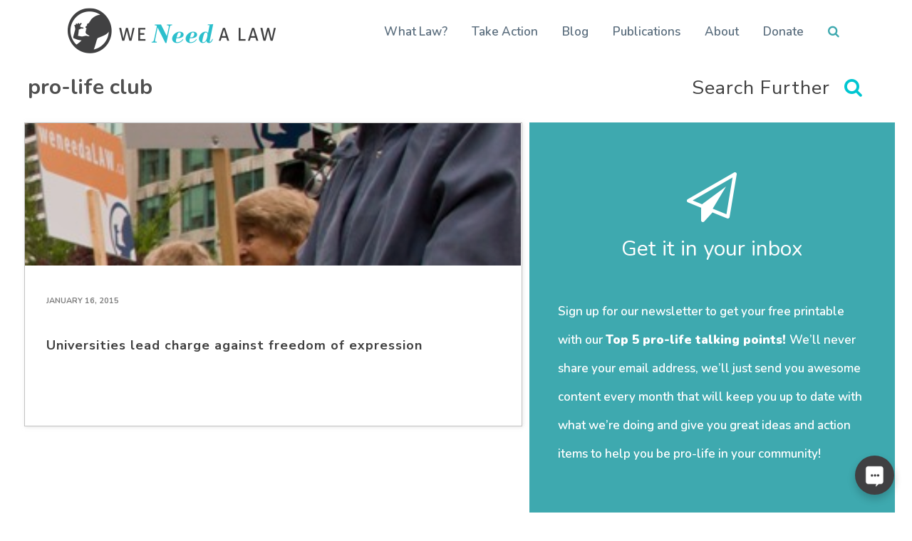

--- FILE ---
content_type: text/html; charset=UTF-8
request_url: https://weneedalaw.ca/tag/pro-life-club/
body_size: 10125
content:

<!DOCTYPE html>
<html lang="en">

<head>
    <meta charset="utf-8">
    <meta name="viewport" content="width=device-width, initial-scale=1.0, shrink-to-fit=no">
    <title>pro-life club | We Need A Law</title>
	<!-- FOR NOW -->
	<style type="text/css">

		.yt-embed{
			border: none;
			width: 100%;
			position: absolute;
			height: 100%;
		}
		
		.yt-parent{
			width:100%;
			position:relative;
			padding-bottom:56.2222%;
			height:1px;
		}
		
		.doc-embed{
			border: none;
			width: 100%;
			position: absolute;
			height: 100%;
			height: calc(100% - 60px);
		}
		
		.doc-parent{
			width:100%;
			position:relative;
			padding-bottom:86.2222%;
			height:60px;
			z-index:11;
		}

		.doc-parent a{
			display:block;
			position:absolute;
			bottom:0px;
			background:white;
			z-index:22;
			width:100%;
			height:60px;
		}
		</style>
		<!--Post Sharing Details -->
		
			
			<meta name="og:image" content="https://weneedalaw.ca/wp-content/uploads/2013/01/25_years_later.jpg" />
			<meta name="twitter:image" content="https://weneedalaw.ca/wp-content/uploads/2013/01/25_years_later.jpg" />
			
						<meta property="og:description" content="" />
						
			<meta name="generator" content="WNAL Canada Platform.">
			<meta name="description" content="We need a law restricting abortion. Every other country recognizes the humanity of pre-born children at some point, and has found a way to protect them. We seek common ground with all Canadians to develop laws protecting our youngest neighbours.">
			<meta property="og:type" content="website">
			
			<script>var arpaProcessUrl = 'https://weneedalaw.ca/wp-admin/admin-ajax.php';</script>

		<!--END Post Sharing Details -->
				<!-- Global site tag (gtag.js) - Google Analytics -->
			                <!-- Google tag (gtag.js) -->
                <script async src="https://www.googletagmanager.com/gtag/js?id=G-YJ2RXM3FYC"></script>
                <script>
                    window.dataLayer = window.dataLayer || [];
                    function gtag(){dataLayer.push(arguments);}
                    gtag('js', new Date());

                    gtag('config', 'G-YJ2RXM3FYC');
                </script>
				<!--Begin WP_head -->
	<meta name='robots' content='max-image-preview:large' />
<link rel='dns-prefetch' href='//cdnjs.cloudflare.com' />
<link rel='dns-prefetch' href='//challenges.cloudflare.com' />
<link rel='dns-prefetch' href='//fonts.googleapis.com' />
<link rel="alternate" type="application/rss+xml" title="We Need A Law &raquo; pro-life club Tag Feed" href="https://weneedalaw.ca/tag/pro-life-club/feed/" />
<style id='wp-img-auto-sizes-contain-inline-css' type='text/css'>
img:is([sizes=auto i],[sizes^="auto," i]){contain-intrinsic-size:3000px 1500px}
/*# sourceURL=wp-img-auto-sizes-contain-inline-css */
</style>
<style id='wp-emoji-styles-inline-css' type='text/css'>

	img.wp-smiley, img.emoji {
		display: inline !important;
		border: none !important;
		box-shadow: none !important;
		height: 1em !important;
		width: 1em !important;
		margin: 0 0.07em !important;
		vertical-align: -0.1em !important;
		background: none !important;
		padding: 0 !important;
	}
/*# sourceURL=wp-emoji-styles-inline-css */
</style>
<style id='wp-block-library-inline-css' type='text/css'>
:root{--wp-block-synced-color:#7a00df;--wp-block-synced-color--rgb:122,0,223;--wp-bound-block-color:var(--wp-block-synced-color);--wp-editor-canvas-background:#ddd;--wp-admin-theme-color:#007cba;--wp-admin-theme-color--rgb:0,124,186;--wp-admin-theme-color-darker-10:#006ba1;--wp-admin-theme-color-darker-10--rgb:0,107,160.5;--wp-admin-theme-color-darker-20:#005a87;--wp-admin-theme-color-darker-20--rgb:0,90,135;--wp-admin-border-width-focus:2px}@media (min-resolution:192dpi){:root{--wp-admin-border-width-focus:1.5px}}.wp-element-button{cursor:pointer}:root .has-very-light-gray-background-color{background-color:#eee}:root .has-very-dark-gray-background-color{background-color:#313131}:root .has-very-light-gray-color{color:#eee}:root .has-very-dark-gray-color{color:#313131}:root .has-vivid-green-cyan-to-vivid-cyan-blue-gradient-background{background:linear-gradient(135deg,#00d084,#0693e3)}:root .has-purple-crush-gradient-background{background:linear-gradient(135deg,#34e2e4,#4721fb 50%,#ab1dfe)}:root .has-hazy-dawn-gradient-background{background:linear-gradient(135deg,#faaca8,#dad0ec)}:root .has-subdued-olive-gradient-background{background:linear-gradient(135deg,#fafae1,#67a671)}:root .has-atomic-cream-gradient-background{background:linear-gradient(135deg,#fdd79a,#004a59)}:root .has-nightshade-gradient-background{background:linear-gradient(135deg,#330968,#31cdcf)}:root .has-midnight-gradient-background{background:linear-gradient(135deg,#020381,#2874fc)}:root{--wp--preset--font-size--normal:16px;--wp--preset--font-size--huge:42px}.has-regular-font-size{font-size:1em}.has-larger-font-size{font-size:2.625em}.has-normal-font-size{font-size:var(--wp--preset--font-size--normal)}.has-huge-font-size{font-size:var(--wp--preset--font-size--huge)}.has-text-align-center{text-align:center}.has-text-align-left{text-align:left}.has-text-align-right{text-align:right}.has-fit-text{white-space:nowrap!important}#end-resizable-editor-section{display:none}.aligncenter{clear:both}.items-justified-left{justify-content:flex-start}.items-justified-center{justify-content:center}.items-justified-right{justify-content:flex-end}.items-justified-space-between{justify-content:space-between}.screen-reader-text{border:0;clip-path:inset(50%);height:1px;margin:-1px;overflow:hidden;padding:0;position:absolute;width:1px;word-wrap:normal!important}.screen-reader-text:focus{background-color:#ddd;clip-path:none;color:#444;display:block;font-size:1em;height:auto;left:5px;line-height:normal;padding:15px 23px 14px;text-decoration:none;top:5px;width:auto;z-index:100000}html :where(.has-border-color){border-style:solid}html :where([style*=border-top-color]){border-top-style:solid}html :where([style*=border-right-color]){border-right-style:solid}html :where([style*=border-bottom-color]){border-bottom-style:solid}html :where([style*=border-left-color]){border-left-style:solid}html :where([style*=border-width]){border-style:solid}html :where([style*=border-top-width]){border-top-style:solid}html :where([style*=border-right-width]){border-right-style:solid}html :where([style*=border-bottom-width]){border-bottom-style:solid}html :where([style*=border-left-width]){border-left-style:solid}html :where(img[class*=wp-image-]){height:auto;max-width:100%}:where(figure){margin:0 0 1em}html :where(.is-position-sticky){--wp-admin--admin-bar--position-offset:var(--wp-admin--admin-bar--height,0px)}@media screen and (max-width:600px){html :where(.is-position-sticky){--wp-admin--admin-bar--position-offset:0px}}

/*# sourceURL=wp-block-library-inline-css */
</style><style id='global-styles-inline-css' type='text/css'>
:root{--wp--preset--aspect-ratio--square: 1;--wp--preset--aspect-ratio--4-3: 4/3;--wp--preset--aspect-ratio--3-4: 3/4;--wp--preset--aspect-ratio--3-2: 3/2;--wp--preset--aspect-ratio--2-3: 2/3;--wp--preset--aspect-ratio--16-9: 16/9;--wp--preset--aspect-ratio--9-16: 9/16;--wp--preset--color--black: #000000;--wp--preset--color--cyan-bluish-gray: #abb8c3;--wp--preset--color--white: #ffffff;--wp--preset--color--pale-pink: #f78da7;--wp--preset--color--vivid-red: #cf2e2e;--wp--preset--color--luminous-vivid-orange: #ff6900;--wp--preset--color--luminous-vivid-amber: #fcb900;--wp--preset--color--light-green-cyan: #7bdcb5;--wp--preset--color--vivid-green-cyan: #00d084;--wp--preset--color--pale-cyan-blue: #8ed1fc;--wp--preset--color--vivid-cyan-blue: #0693e3;--wp--preset--color--vivid-purple: #9b51e0;--wp--preset--gradient--vivid-cyan-blue-to-vivid-purple: linear-gradient(135deg,rgb(6,147,227) 0%,rgb(155,81,224) 100%);--wp--preset--gradient--light-green-cyan-to-vivid-green-cyan: linear-gradient(135deg,rgb(122,220,180) 0%,rgb(0,208,130) 100%);--wp--preset--gradient--luminous-vivid-amber-to-luminous-vivid-orange: linear-gradient(135deg,rgb(252,185,0) 0%,rgb(255,105,0) 100%);--wp--preset--gradient--luminous-vivid-orange-to-vivid-red: linear-gradient(135deg,rgb(255,105,0) 0%,rgb(207,46,46) 100%);--wp--preset--gradient--very-light-gray-to-cyan-bluish-gray: linear-gradient(135deg,rgb(238,238,238) 0%,rgb(169,184,195) 100%);--wp--preset--gradient--cool-to-warm-spectrum: linear-gradient(135deg,rgb(74,234,220) 0%,rgb(151,120,209) 20%,rgb(207,42,186) 40%,rgb(238,44,130) 60%,rgb(251,105,98) 80%,rgb(254,248,76) 100%);--wp--preset--gradient--blush-light-purple: linear-gradient(135deg,rgb(255,206,236) 0%,rgb(152,150,240) 100%);--wp--preset--gradient--blush-bordeaux: linear-gradient(135deg,rgb(254,205,165) 0%,rgb(254,45,45) 50%,rgb(107,0,62) 100%);--wp--preset--gradient--luminous-dusk: linear-gradient(135deg,rgb(255,203,112) 0%,rgb(199,81,192) 50%,rgb(65,88,208) 100%);--wp--preset--gradient--pale-ocean: linear-gradient(135deg,rgb(255,245,203) 0%,rgb(182,227,212) 50%,rgb(51,167,181) 100%);--wp--preset--gradient--electric-grass: linear-gradient(135deg,rgb(202,248,128) 0%,rgb(113,206,126) 100%);--wp--preset--gradient--midnight: linear-gradient(135deg,rgb(2,3,129) 0%,rgb(40,116,252) 100%);--wp--preset--font-size--small: 13px;--wp--preset--font-size--medium: 20px;--wp--preset--font-size--large: 36px;--wp--preset--font-size--x-large: 42px;--wp--preset--spacing--20: 0.44rem;--wp--preset--spacing--30: 0.67rem;--wp--preset--spacing--40: 1rem;--wp--preset--spacing--50: 1.5rem;--wp--preset--spacing--60: 2.25rem;--wp--preset--spacing--70: 3.38rem;--wp--preset--spacing--80: 5.06rem;--wp--preset--shadow--natural: 6px 6px 9px rgba(0, 0, 0, 0.2);--wp--preset--shadow--deep: 12px 12px 50px rgba(0, 0, 0, 0.4);--wp--preset--shadow--sharp: 6px 6px 0px rgba(0, 0, 0, 0.2);--wp--preset--shadow--outlined: 6px 6px 0px -3px rgb(255, 255, 255), 6px 6px rgb(0, 0, 0);--wp--preset--shadow--crisp: 6px 6px 0px rgb(0, 0, 0);}:where(.is-layout-flex){gap: 0.5em;}:where(.is-layout-grid){gap: 0.5em;}body .is-layout-flex{display: flex;}.is-layout-flex{flex-wrap: wrap;align-items: center;}.is-layout-flex > :is(*, div){margin: 0;}body .is-layout-grid{display: grid;}.is-layout-grid > :is(*, div){margin: 0;}:where(.wp-block-columns.is-layout-flex){gap: 2em;}:where(.wp-block-columns.is-layout-grid){gap: 2em;}:where(.wp-block-post-template.is-layout-flex){gap: 1.25em;}:where(.wp-block-post-template.is-layout-grid){gap: 1.25em;}.has-black-color{color: var(--wp--preset--color--black) !important;}.has-cyan-bluish-gray-color{color: var(--wp--preset--color--cyan-bluish-gray) !important;}.has-white-color{color: var(--wp--preset--color--white) !important;}.has-pale-pink-color{color: var(--wp--preset--color--pale-pink) !important;}.has-vivid-red-color{color: var(--wp--preset--color--vivid-red) !important;}.has-luminous-vivid-orange-color{color: var(--wp--preset--color--luminous-vivid-orange) !important;}.has-luminous-vivid-amber-color{color: var(--wp--preset--color--luminous-vivid-amber) !important;}.has-light-green-cyan-color{color: var(--wp--preset--color--light-green-cyan) !important;}.has-vivid-green-cyan-color{color: var(--wp--preset--color--vivid-green-cyan) !important;}.has-pale-cyan-blue-color{color: var(--wp--preset--color--pale-cyan-blue) !important;}.has-vivid-cyan-blue-color{color: var(--wp--preset--color--vivid-cyan-blue) !important;}.has-vivid-purple-color{color: var(--wp--preset--color--vivid-purple) !important;}.has-black-background-color{background-color: var(--wp--preset--color--black) !important;}.has-cyan-bluish-gray-background-color{background-color: var(--wp--preset--color--cyan-bluish-gray) !important;}.has-white-background-color{background-color: var(--wp--preset--color--white) !important;}.has-pale-pink-background-color{background-color: var(--wp--preset--color--pale-pink) !important;}.has-vivid-red-background-color{background-color: var(--wp--preset--color--vivid-red) !important;}.has-luminous-vivid-orange-background-color{background-color: var(--wp--preset--color--luminous-vivid-orange) !important;}.has-luminous-vivid-amber-background-color{background-color: var(--wp--preset--color--luminous-vivid-amber) !important;}.has-light-green-cyan-background-color{background-color: var(--wp--preset--color--light-green-cyan) !important;}.has-vivid-green-cyan-background-color{background-color: var(--wp--preset--color--vivid-green-cyan) !important;}.has-pale-cyan-blue-background-color{background-color: var(--wp--preset--color--pale-cyan-blue) !important;}.has-vivid-cyan-blue-background-color{background-color: var(--wp--preset--color--vivid-cyan-blue) !important;}.has-vivid-purple-background-color{background-color: var(--wp--preset--color--vivid-purple) !important;}.has-black-border-color{border-color: var(--wp--preset--color--black) !important;}.has-cyan-bluish-gray-border-color{border-color: var(--wp--preset--color--cyan-bluish-gray) !important;}.has-white-border-color{border-color: var(--wp--preset--color--white) !important;}.has-pale-pink-border-color{border-color: var(--wp--preset--color--pale-pink) !important;}.has-vivid-red-border-color{border-color: var(--wp--preset--color--vivid-red) !important;}.has-luminous-vivid-orange-border-color{border-color: var(--wp--preset--color--luminous-vivid-orange) !important;}.has-luminous-vivid-amber-border-color{border-color: var(--wp--preset--color--luminous-vivid-amber) !important;}.has-light-green-cyan-border-color{border-color: var(--wp--preset--color--light-green-cyan) !important;}.has-vivid-green-cyan-border-color{border-color: var(--wp--preset--color--vivid-green-cyan) !important;}.has-pale-cyan-blue-border-color{border-color: var(--wp--preset--color--pale-cyan-blue) !important;}.has-vivid-cyan-blue-border-color{border-color: var(--wp--preset--color--vivid-cyan-blue) !important;}.has-vivid-purple-border-color{border-color: var(--wp--preset--color--vivid-purple) !important;}.has-vivid-cyan-blue-to-vivid-purple-gradient-background{background: var(--wp--preset--gradient--vivid-cyan-blue-to-vivid-purple) !important;}.has-light-green-cyan-to-vivid-green-cyan-gradient-background{background: var(--wp--preset--gradient--light-green-cyan-to-vivid-green-cyan) !important;}.has-luminous-vivid-amber-to-luminous-vivid-orange-gradient-background{background: var(--wp--preset--gradient--luminous-vivid-amber-to-luminous-vivid-orange) !important;}.has-luminous-vivid-orange-to-vivid-red-gradient-background{background: var(--wp--preset--gradient--luminous-vivid-orange-to-vivid-red) !important;}.has-very-light-gray-to-cyan-bluish-gray-gradient-background{background: var(--wp--preset--gradient--very-light-gray-to-cyan-bluish-gray) !important;}.has-cool-to-warm-spectrum-gradient-background{background: var(--wp--preset--gradient--cool-to-warm-spectrum) !important;}.has-blush-light-purple-gradient-background{background: var(--wp--preset--gradient--blush-light-purple) !important;}.has-blush-bordeaux-gradient-background{background: var(--wp--preset--gradient--blush-bordeaux) !important;}.has-luminous-dusk-gradient-background{background: var(--wp--preset--gradient--luminous-dusk) !important;}.has-pale-ocean-gradient-background{background: var(--wp--preset--gradient--pale-ocean) !important;}.has-electric-grass-gradient-background{background: var(--wp--preset--gradient--electric-grass) !important;}.has-midnight-gradient-background{background: var(--wp--preset--gradient--midnight) !important;}.has-small-font-size{font-size: var(--wp--preset--font-size--small) !important;}.has-medium-font-size{font-size: var(--wp--preset--font-size--medium) !important;}.has-large-font-size{font-size: var(--wp--preset--font-size--large) !important;}.has-x-large-font-size{font-size: var(--wp--preset--font-size--x-large) !important;}
/*# sourceURL=global-styles-inline-css */
</style>

<style id='classic-theme-styles-inline-css' type='text/css'>
/*! This file is auto-generated */
.wp-block-button__link{color:#fff;background-color:#32373c;border-radius:9999px;box-shadow:none;text-decoration:none;padding:calc(.667em + 2px) calc(1.333em + 2px);font-size:1.125em}.wp-block-file__button{background:#32373c;color:#fff;text-decoration:none}
/*# sourceURL=/wp-includes/css/classic-themes.min.css */
</style>
<link rel='stylesheet' id='wp-bootstrap-blocks-styles-css' href='https://weneedalaw.ca/wp-content/plugins/wp-bootstrap-blocks/build/style-index.css?ver=5.2.1' type='text/css' media='all' />
<link rel='stylesheet' id='Wordpress_CSS-css' href='https://weneedalaw.ca/wp-content/themes/wnal/style.css?ver=4.2.0' type='text/css' media='all' />
<link rel='stylesheet' id='AOS_AOS-css' href='https://cdnjs.cloudflare.com/ajax/libs/aos/2.3.4/aos.css?ver=4.2.0' type='text/css' media='all' />
<link rel='stylesheet' id='WNAL_Animation-css' href='https://cdnjs.cloudflare.com/ajax/libs/animate.css/3.5.2/animate.min.css?ver=4.2.0' type='text/css' media='all' />
<link rel='stylesheet' id='GOOGLE_Fonts_Nunito-css' href='https://fonts.googleapis.com/css?family=Nunito%3A200%2C200i%2C300%2C300i%2C400%2C400i%2C600%2C600i%2C700%2C700i%2C800%2C800i%2C900%2C900i&#038;ver=4.2.0' type='text/css' media='all' />
<link rel='stylesheet' id='GOOGLE_Fonts_Nunito_Sans-css' href='https://fonts.googleapis.com/css?family=Nunito+Sans%3A200%2C200i%2C300%2C300i%2C400%2C400i%2C600%2C600i%2C700%2C700i%2C800%2C800i%2C900%2C900i&#038;ver=4.2.0' type='text/css' media='all' />
<link rel='stylesheet' id='WNAL_Bootstrap-css' href='https://weneedalaw.ca/wp-content/themes/wnal/assets/bootstrap/css/bootstrap.min.css?ver=4.2.0' type='text/css' media='all' />
<link rel='stylesheet' id='WNAL_Buttons-css' href='https://weneedalaw.ca/wp-content/themes/wnal/assets/css/buttons.css?ver=4.2.0' type='text/css' media='all' />
<link rel='stylesheet' id='WNAL_Icons-css' href='https://weneedalaw.ca/wp-content/themes/wnal/assets/fonts/font-awesome.min.css?ver=4.2.0' type='text/css' media='all' />
<link rel='stylesheet' id='WNAL_Nav-css' href='https://weneedalaw.ca/wp-content/themes/wnal/assets/css/Navigation-Clean.css?ver=4.2.0' type='text/css' media='all' />
<link rel='stylesheet' id='WNAL_Style_Main-css' href='https://weneedalaw.ca/wp-content/themes/wnal/assets/css/styles.css?ver=4.2.0' type='text/css' media='all' />
<link rel='stylesheet' id='WNAL_Reps-css' href='https://weneedalaw.ca/wp-content/themes/wnal/assets/css/representatives.css?ver=4.2.0' type='text/css' media='all' />
<link rel='stylesheet' id='ED_fader-css' href='https://weneedalaw.ca/wp-content/themes/wnal/assets/css/edFader.css?ver=77263' type='text/css' media='all' />
<link rel='stylesheet' id='HOH_blocks-css' href='https://weneedalaw.ca/wp-content/themes/wnal/assets/css/HOH.css?ver=48329' type='text/css' media='all' />
<link rel='stylesheet' id='contact-form-7-css' href='https://weneedalaw.ca/wp-content/plugins/contact-form-7/includes/css/styles.css?ver=6.1.4' type='text/css' media='all' />
<script type="text/javascript" src="https://weneedalaw.ca/wp-content/themes/wnal/assets/js/jquery.min.js?ver=4.2.0" id="WNAL_jQuery-js"></script>
<script type="text/javascript" src="https://weneedalaw.ca/wp-content/themes/wnal/assets/bootstrap/js/bootstrap.min.js?ver=4.2.0" id="WNAL_Bootstrap_JS-js"></script>
<link rel="https://api.w.org/" href="https://weneedalaw.ca/wp-json/" /><link rel="alternate" title="JSON" type="application/json" href="https://weneedalaw.ca/wp-json/wp/v2/tags/433" /><link rel="EditURI" type="application/rsd+xml" title="RSD" href="https://weneedalaw.ca/xmlrpc.php?rsd" />
<meta name="generator" content="WordPress 6.9" />
<link rel="icon" href="https://weneedalaw.ca/wp-content/uploads/2016/11/cropped-wnal-logo-00afad-1231-32x32.png" sizes="32x32" />
<link rel="icon" href="https://weneedalaw.ca/wp-content/uploads/2016/11/cropped-wnal-logo-00afad-1231-192x192.png" sizes="192x192" />
<link rel="apple-touch-icon" href="https://weneedalaw.ca/wp-content/uploads/2016/11/cropped-wnal-logo-00afad-1231-180x180.png" />
<meta name="msapplication-TileImage" content="https://weneedalaw.ca/wp-content/uploads/2016/11/cropped-wnal-logo-00afad-1231-270x270.png" />
	<!--- End WP_head -->

</head>
<body style="" class="">
    <!-- NOTICE -->
    <!--
<div data-aos="fade" class="aos-init" style="position: relative;padding:10px;top:0px;left:0px;right:0px;background:#3ea9af;color:white;font-weight: bold;min-height: 50px;text-align: center;display: flex;align-items: center;justify-content: center;">
    <div>
        <i class="fa fa-warning"></i> Notice: Upcoming planned maintenance on March 13. Expect WeNeedALaw.ca and associated sites to be briefly offline.
    </div>
</div>
-->
			
		<nav class="navbar navbar-light navbar-expand-lg navigation-clean">
			<div class="container"><a class="navbar-brand" href="/"><img src="https://weneedalaw.ca/wp-content/themes/wnal/assets/img/WeNeedALaw_logo-header.png"></a><button data-toggle="collapse" class="navbar-toggler" data-target="#navcol-1"><span class="sr-only">Toggle navigation</span><span class="navbar-toggler-icon"></span></button>
				<div class="collapse navbar-collapse" id="navcol-1">
					<div class="wnal-search-modal search-nav">
						<form class="form-inline" method="get" action="/">
							<div class="form-row">
								<div class="col-8 col-sm-10"><input class="form-control wnal-search-input" type="text" name="s" placeholder="Search"></div>
								<div class="col-2 col-sm-1 d-flex justify-content-center align-items-center"><i class="fa fa-search" style="color: #3ea9af;" onclick="this.parentElement.parentElement.parentElement.submit();"></i></div>
								<div class="col-2 col-sm-1 d-flex justify-content-center align-items-center"><i class="fa fa-remove wnal-search-modal-close" style="color: var(--danger);"></i></div>
							</div>
						</form>
					</div>
					<ul class="navbar-nav ml-auto">
									<li class="nav-item"><a class="nav-link" href="/initiatives">What Law?</a></li><li class="nav-item"><a class="nav-link" href="/action">Take Action</a></li><li class="nav-item"><a class="nav-link" href="/?post_type=post">Blog</a></li><li class="nav-item"><a class="nav-link" href="/publication">Publications</a></li><li class="nav-item"><a class="nav-link" href="/about">About</a></li><li class="nav-item"><a class="nav-link" href="/donate">Donate</a></li>						
						<li class="nav-item toggle-search" toggle="search-nav"><a class="nav-link" href="#"><i class="fa fa-search" style="color: #3ea9af;"></i></a></li>
					</ul>
				</div>
			</div>
		</nav>
		
				    
			<main class="wnal-max-width">
	
				
			<section>
		
						
				<section>
				
						 <div class="wnal-gallery-results-header">
                <h4>pro-life club</h4>
                <div class="wnal-mini-search">
                    <div class="wnal-search-modal search-latest-posts" style="display: none;width: 126%;position: relative;top: 30px;right: 40px;">
                        <form method="GET">
                            <div class="form-row">
                                <div class="col-8 col-sm-10 col-xl-8">
									<input class="form-control wnal-search-input" type="text" name="s" placeholder="Search">
								</div>
                                <div class="col-2 col-sm-1 col-xl-2 d-flex justify-content-center align-items-center">
									<i class="fa fa-search" onclick="this.parentElement.parentElement.parentElement.submit();" style="color: #3ea9af;"></i>
								</div>
                                <div class="col-2 col-sm-1 col-xl-2 d-flex justify-content-center align-items-center">
									<i class="fa fa-remove wnal-search-modal-close" style="color: var(--danger);"></i>
								</div>
                            </div>
                        </form>
                    </div>
                    <h6 class="toggle-search" toggle="search-latest-posts">Search Further<i class="fa fa-search"></i></h6>
                </div>
            </div>
			

            <div class="wnal-related-posts">
                <div class="row">
                    <div class="col-lg-7 col-xl-7">
                        <div class="row">
													
							  <div class="col-12 col-md-4 col-lg-12" data-aos="fade" data-aos-duration="500">
							  
							  	
	                     <a class="card" href="https://weneedalaw.ca/2015/01/universities-lead-charge-against-sacred-right-of-abortion/">
                        <div class="card-img" style="background-image: url(&quot;https://weneedalaw.ca/wp-content/uploads/2013/01/25_years_later.jpg&quot;);"></div>
                        <div class="card-body">
															 <div class="d-flex justify-content-start align-items-center">
									<!--<div class="wnal-author-avatar" style="background-image: url(&quot;https://secure.gravatar.com/avatar/?s=96&d=mm&r=g&quot;);"></div>-->
                                     <span class="card-author"> January 16, 2015</span>

								</div>
								                            <h6 class="card-title">Universities lead charge against freedom of expression</h6>
							                        </div>
                    </a>
	
	                            </div>
							                           
                        </div>
                    </div>
                    <div class="col-lg-5 col-xl-5">
                       	
	 <form id="signUp" class="wnal-inbox-form wnal-signup-init">
		<i class="fa fa-paper-plane-o" data-aos="fade-up-right" data-aos-duration="950" data-aos-delay="200"></i>
        <h4>Get it in your inbox</h4>
         <p>Sign up for our newsletter to get your free printable with our <strong>Top 5 pro-life talking points! </strong>We’ll never share your email address, we’ll just send you awesome content every month that will keep you up to date with what we’re doing and give you great ideas and action items to help you be pro-life in your community!<br></p>		</p>
		<input class="form-control" type="text" data-aos="fade" data-aos-once="true" placeholder="Name" name="name" required="">
		<input class="form-control" type="email" data-aos="fade" data-aos-delay="350" data-aos-once="true" placeholder="Email" name="email" required="">
		<span>
			<div id="cap" class="g-recaptcha d-none"></div>
		</span>
		<script>
			var onloadCallback = function() {
								grecaptcha.render('cap', {
								  'sitekey' : '6LeklvoUAAAAAGd3F1eCAJWbqDs3HINhcEsyZuWI'
								});
							  };
					</script>
		<button class="btn btn-warning" type="submit">Sign Up</button>
    </form>
	
	                    </div>
                </div>
            </div>
		
						
				</section>
				
						
			</section>
			
					</main>
		
		   <footer>
        <div class="row">
            <div class="col-12 col-lg-4 col-xl-4 offset-xl-0" data-aos="fade-up" data-aos-duration="900" data-aos-once="true">
                <div style="max-width: 320px;margin: auto;">
					<a href="/">
					<img class="footer-wnal-logo" src="https://weneedalaw.ca/wp-content/themes/wnal/assets/img/WeNeedALaw_Logo-rev.png">
					</a>
					<span class="footer-wnal-contact">
						<br>
						<a href="/cdn-cgi/l/email-protection#f1989f979eb186949f949495909d9086df9290"><span class="__cf_email__" data-cfemail="ed84838b82ad9a88838888898c818c9ac38e8c">[email&#160;protected]</span></a>
						<br><a href="tel:1-866-410-9625">1-866-410-9625</a>
						<br><br>
					</span>
				</div>
                <div class="footer-wnal-social">
					<a target="_blank" href="https://facebook.com/weneedalaw"><img src="https://weneedalaw.ca/wp-content/themes/wnal/assets/img/social-icon-FB.png"></a>
					<a target="_blank" href="https://instagram.com/weneedalaw"><img src="https://weneedalaw.ca/wp-content/themes/wnal/assets/img/social-icon-IG.png"></a>
					<a target="_blank" href="https://twitter.com/weneedalaw"><img src="https://weneedalaw.ca/wp-content/themes/wnal/assets/img/social-icon-twitter.png"></a>
				</div>
            </div>
            <div class="col-4 col-lg-2 col-xl-2 d-none d-lg-none d-xl-block wnal-footer-join-us" data-aos="fade-up" data-aos-duration="900" data-aos-delay="100" data-aos-once="true">
                <h5>Join Us!</h5>
                <p>We are a grassroots campaign advocating for laws protecting pre-born children. We can’t do this without changing hearts and minds in communities across Canada. Add your voice to the conversation!</p>
            </div>
            <div class="col-xl-1 col-lg-1 d-none d-lg-block"></div>
            <div class="col-4 col-lg-3 col-xl-1 d-none d-lg-block wnal-footer-menu" data-aos="fade-up" data-aos-duration="900" data-aos-delay="300" data-aos-once="true">
                <h5>Menu</h5>

                <ul>
				<li><a href="https://weneedalaw.ca/about/">About</a></li><li><a href="https://weneedalaw.ca/blog/">News & Events</a></li><li><a href="/press-release">Press Releases</a></li><li><a href="https://weneedalaw.ca/faqs/">FAQs</a></li><li><a href="https://weneedalaw.ca/contact/">Contact Us</a></li>                </ul>
            </div>
            <div class="col-12 col-lg-4 col-xl-4" data-aos="fade-up" data-aos-duration="900" data-aos-delay="450" data-aos-once="true">
                <div class="footer-cta">
				<a class="btn btn-primary btn-block" type="button" target="_blank" href="https://love4life.ca/pregnant-need-help/">Unplanned pregnancy? Click here!</a>
				<a class="btn btn-warning btn-block" type="button" target="_blank" href="https://weneedalaw.ca/donate">Donate</a></div>
            </div>
        </div>
</footer>
        <div
                class="d-none d-lg-block"
                style="
    color: white;
    font-size: 9px;
    line-height: 1.5em;
    text-align: center;
    font-weight: 300;
">
            <span>Custom Web Development by <a style="color:white;font-weight: bold;" title="Evolve Digital | Web Development" href="https://evolvetodigital.ca/services/web-design" target="_blank">Evolve Digital</a></span><br>
            <span>Web Design by <a style="color:white;font-weight: bold;" title="Third Floor Design Studio" href="https://www.thirdfloordesignstudio.com/website-design" target="_blank">Third Floor Design</a></span>
        </div>
					<!-- All Forms -->
		  <script data-cfasync="false" src="/cdn-cgi/scripts/5c5dd728/cloudflare-static/email-decode.min.js"></script><script src="https://www.google.com/recaptcha/api.js?onload=onloadCallback&render=explicit" async defer></script>
		  
		<script type="speculationrules">
{"prefetch":[{"source":"document","where":{"and":[{"href_matches":"/*"},{"not":{"href_matches":["/wp-*.php","/wp-admin/*","/wp-content/uploads/*","/wp-content/*","/wp-content/plugins/*","/wp-content/themes/wnal/*","/*\\?(.+)"]}},{"not":{"selector_matches":"a[rel~=\"nofollow\"]"}},{"not":{"selector_matches":".no-prefetch, .no-prefetch a"}}]},"eagerness":"conservative"}]}
</script>
<script type="text/javascript" src="https://weneedalaw.ca/wp-includes/js/dist/hooks.min.js?ver=dd5603f07f9220ed27f1" id="wp-hooks-js"></script>
<script type="text/javascript" src="https://weneedalaw.ca/wp-includes/js/dist/i18n.min.js?ver=c26c3dc7bed366793375" id="wp-i18n-js"></script>
<script type="text/javascript" id="wp-i18n-js-after">
/* <![CDATA[ */
wp.i18n.setLocaleData( { 'text direction\u0004ltr': [ 'ltr' ] } );
//# sourceURL=wp-i18n-js-after
/* ]]> */
</script>
<script type="text/javascript" src="https://weneedalaw.ca/wp-content/plugins/contact-form-7/includes/swv/js/index.js?ver=6.1.4" id="swv-js"></script>
<script type="text/javascript" id="contact-form-7-js-translations">
/* <![CDATA[ */
( function( domain, translations ) {
	var localeData = translations.locale_data[ domain ] || translations.locale_data.messages;
	localeData[""].domain = domain;
	wp.i18n.setLocaleData( localeData, domain );
} )( "contact-form-7", {"translation-revision-date":"2024-03-18 08:32:04+0000","generator":"GlotPress\/4.0.1","domain":"messages","locale_data":{"messages":{"":{"domain":"messages","plural-forms":"nplurals=2; plural=n != 1;","lang":"en_CA"},"Error:":["Error:"]}},"comment":{"reference":"includes\/js\/index.js"}} );
//# sourceURL=contact-form-7-js-translations
/* ]]> */
</script>
<script type="text/javascript" id="contact-form-7-js-before">
/* <![CDATA[ */
var wpcf7 = {
    "api": {
        "root": "https:\/\/weneedalaw.ca\/wp-json\/",
        "namespace": "contact-form-7\/v1"
    }
};
//# sourceURL=contact-form-7-js-before
/* ]]> */
</script>
<script type="text/javascript" src="https://weneedalaw.ca/wp-content/plugins/contact-form-7/includes/js/index.js?ver=6.1.4" id="contact-form-7-js"></script>
<script type="text/javascript" src="https://weneedalaw.ca/wp-content/themes/wnal/assets/js/bs-init.js?ver=4.2.0" id="WNAL_Bootstrap_JS_INIT-js"></script>
<script type="text/javascript" src="https://cdnjs.cloudflare.com/ajax/libs/aos/2.3.4/aos.js?ver=4.2.0" id="AOS_Animation_JS-js"></script>
<script type="text/javascript" src="https://weneedalaw.ca/wp-content/themes/wnal/assets/js/actionItems.js?ver=4.2.0" id="WNAL_ActionItems-js"></script>
<script type="text/javascript" src="https://weneedalaw.ca/wp-content/themes/wnal/assets/js/about.js?ver=4.2.0" id="WNAL_About_JS-js"></script>
<script type="text/javascript" src="https://weneedalaw.ca/wp-content/themes/wnal/assets/js/forms.js?ver=4.2.0" id="WNAL_Forms-js"></script>
<script type="text/javascript" src="https://weneedalaw.ca/wp-content/themes/wnal/assets/js/jquery.easing.js?ver=4.2.0" id="WNAL_jQuery_Scroll-js"></script>
<script type="text/javascript" src="https://weneedalaw.ca/wp-content/themes/wnal/assets/js/wnal-nav.js?ver=4.2.0" id="WNAL_nav-js"></script>
<script type="text/javascript" src="https://weneedalaw.ca/wp-content/themes/wnal/assets/js/edFader.js?ver=4.2.0" id="ED_Fader_js-js"></script>


        <script type="text/javascript">
            window.addEventListener('load',function(){
                setTimeout(function(){
                    var theScript = document.createElement('script');
                    theScript.src = 'https://challenges.cloudflare.com/turnstile/v0/api.js?onload=onloadTurnstileCallback';
                    document.body.append(theScript);
                },1000);
            });
            function onloadTurnstileCallback(){
                turnstile.render('.cf-turnstile', {
                    sitekey: '0x4AAAAAAAWGKhLwF32NJMsd',
                    theme: 'light',
                    callback: function (token) {
                        console.log(`Challenge Success ${token}`);
                    },
                });
            }
        </script>

        <script id="wp-emoji-settings" type="application/json">
{"baseUrl":"https://s.w.org/images/core/emoji/17.0.2/72x72/","ext":".png","svgUrl":"https://s.w.org/images/core/emoji/17.0.2/svg/","svgExt":".svg","source":{"concatemoji":"https://weneedalaw.ca/wp-includes/js/wp-emoji-release.min.js?ver=6.9"}}
</script>
<script type="module">
/* <![CDATA[ */
/*! This file is auto-generated */
const a=JSON.parse(document.getElementById("wp-emoji-settings").textContent),o=(window._wpemojiSettings=a,"wpEmojiSettingsSupports"),s=["flag","emoji"];function i(e){try{var t={supportTests:e,timestamp:(new Date).valueOf()};sessionStorage.setItem(o,JSON.stringify(t))}catch(e){}}function c(e,t,n){e.clearRect(0,0,e.canvas.width,e.canvas.height),e.fillText(t,0,0);t=new Uint32Array(e.getImageData(0,0,e.canvas.width,e.canvas.height).data);e.clearRect(0,0,e.canvas.width,e.canvas.height),e.fillText(n,0,0);const a=new Uint32Array(e.getImageData(0,0,e.canvas.width,e.canvas.height).data);return t.every((e,t)=>e===a[t])}function p(e,t){e.clearRect(0,0,e.canvas.width,e.canvas.height),e.fillText(t,0,0);var n=e.getImageData(16,16,1,1);for(let e=0;e<n.data.length;e++)if(0!==n.data[e])return!1;return!0}function u(e,t,n,a){switch(t){case"flag":return n(e,"\ud83c\udff3\ufe0f\u200d\u26a7\ufe0f","\ud83c\udff3\ufe0f\u200b\u26a7\ufe0f")?!1:!n(e,"\ud83c\udde8\ud83c\uddf6","\ud83c\udde8\u200b\ud83c\uddf6")&&!n(e,"\ud83c\udff4\udb40\udc67\udb40\udc62\udb40\udc65\udb40\udc6e\udb40\udc67\udb40\udc7f","\ud83c\udff4\u200b\udb40\udc67\u200b\udb40\udc62\u200b\udb40\udc65\u200b\udb40\udc6e\u200b\udb40\udc67\u200b\udb40\udc7f");case"emoji":return!a(e,"\ud83e\u1fac8")}return!1}function f(e,t,n,a){let r;const o=(r="undefined"!=typeof WorkerGlobalScope&&self instanceof WorkerGlobalScope?new OffscreenCanvas(300,150):document.createElement("canvas")).getContext("2d",{willReadFrequently:!0}),s=(o.textBaseline="top",o.font="600 32px Arial",{});return e.forEach(e=>{s[e]=t(o,e,n,a)}),s}function r(e){var t=document.createElement("script");t.src=e,t.defer=!0,document.head.appendChild(t)}a.supports={everything:!0,everythingExceptFlag:!0},new Promise(t=>{let n=function(){try{var e=JSON.parse(sessionStorage.getItem(o));if("object"==typeof e&&"number"==typeof e.timestamp&&(new Date).valueOf()<e.timestamp+604800&&"object"==typeof e.supportTests)return e.supportTests}catch(e){}return null}();if(!n){if("undefined"!=typeof Worker&&"undefined"!=typeof OffscreenCanvas&&"undefined"!=typeof URL&&URL.createObjectURL&&"undefined"!=typeof Blob)try{var e="postMessage("+f.toString()+"("+[JSON.stringify(s),u.toString(),c.toString(),p.toString()].join(",")+"));",a=new Blob([e],{type:"text/javascript"});const r=new Worker(URL.createObjectURL(a),{name:"wpTestEmojiSupports"});return void(r.onmessage=e=>{i(n=e.data),r.terminate(),t(n)})}catch(e){}i(n=f(s,u,c,p))}t(n)}).then(e=>{for(const n in e)a.supports[n]=e[n],a.supports.everything=a.supports.everything&&a.supports[n],"flag"!==n&&(a.supports.everythingExceptFlag=a.supports.everythingExceptFlag&&a.supports[n]);var t;a.supports.everythingExceptFlag=a.supports.everythingExceptFlag&&!a.supports.flag,a.supports.everything||((t=a.source||{}).concatemoji?r(t.concatemoji):t.wpemoji&&t.twemoji&&(r(t.twemoji),r(t.wpemoji)))});
//# sourceURL=https://weneedalaw.ca/wp-includes/js/wp-emoji-loader.min.js
/* ]]> */
</script>
<script src="https://www.socialintents.com/api/chat/socialintents.1.3.js#2c9fa6c38e9c9a72018eae9388e5112e" async="async"></script>
<script defer src="https://static.cloudflareinsights.com/beacon.min.js/vcd15cbe7772f49c399c6a5babf22c1241717689176015" integrity="sha512-ZpsOmlRQV6y907TI0dKBHq9Md29nnaEIPlkf84rnaERnq6zvWvPUqr2ft8M1aS28oN72PdrCzSjY4U6VaAw1EQ==" data-cf-beacon='{"version":"2024.11.0","token":"9e42bc61e39c4352be4c7c94f9b59b5f","r":1,"server_timing":{"name":{"cfCacheStatus":true,"cfEdge":true,"cfExtPri":true,"cfL4":true,"cfOrigin":true,"cfSpeedBrain":true},"location_startswith":null}}' crossorigin="anonymous"></script>
</body>

</html>

--- FILE ---
content_type: text/html; charset=utf-8
request_url: https://www.google.com/recaptcha/api2/anchor?ar=1&k=6LeklvoUAAAAAGd3F1eCAJWbqDs3HINhcEsyZuWI&co=aHR0cHM6Ly93ZW5lZWRhbGF3LmNhOjQ0Mw..&hl=en&v=N67nZn4AqZkNcbeMu4prBgzg&size=normal&anchor-ms=20000&execute-ms=30000&cb=1r068p8dzptn
body_size: 49459
content:
<!DOCTYPE HTML><html dir="ltr" lang="en"><head><meta http-equiv="Content-Type" content="text/html; charset=UTF-8">
<meta http-equiv="X-UA-Compatible" content="IE=edge">
<title>reCAPTCHA</title>
<style type="text/css">
/* cyrillic-ext */
@font-face {
  font-family: 'Roboto';
  font-style: normal;
  font-weight: 400;
  font-stretch: 100%;
  src: url(//fonts.gstatic.com/s/roboto/v48/KFO7CnqEu92Fr1ME7kSn66aGLdTylUAMa3GUBHMdazTgWw.woff2) format('woff2');
  unicode-range: U+0460-052F, U+1C80-1C8A, U+20B4, U+2DE0-2DFF, U+A640-A69F, U+FE2E-FE2F;
}
/* cyrillic */
@font-face {
  font-family: 'Roboto';
  font-style: normal;
  font-weight: 400;
  font-stretch: 100%;
  src: url(//fonts.gstatic.com/s/roboto/v48/KFO7CnqEu92Fr1ME7kSn66aGLdTylUAMa3iUBHMdazTgWw.woff2) format('woff2');
  unicode-range: U+0301, U+0400-045F, U+0490-0491, U+04B0-04B1, U+2116;
}
/* greek-ext */
@font-face {
  font-family: 'Roboto';
  font-style: normal;
  font-weight: 400;
  font-stretch: 100%;
  src: url(//fonts.gstatic.com/s/roboto/v48/KFO7CnqEu92Fr1ME7kSn66aGLdTylUAMa3CUBHMdazTgWw.woff2) format('woff2');
  unicode-range: U+1F00-1FFF;
}
/* greek */
@font-face {
  font-family: 'Roboto';
  font-style: normal;
  font-weight: 400;
  font-stretch: 100%;
  src: url(//fonts.gstatic.com/s/roboto/v48/KFO7CnqEu92Fr1ME7kSn66aGLdTylUAMa3-UBHMdazTgWw.woff2) format('woff2');
  unicode-range: U+0370-0377, U+037A-037F, U+0384-038A, U+038C, U+038E-03A1, U+03A3-03FF;
}
/* math */
@font-face {
  font-family: 'Roboto';
  font-style: normal;
  font-weight: 400;
  font-stretch: 100%;
  src: url(//fonts.gstatic.com/s/roboto/v48/KFO7CnqEu92Fr1ME7kSn66aGLdTylUAMawCUBHMdazTgWw.woff2) format('woff2');
  unicode-range: U+0302-0303, U+0305, U+0307-0308, U+0310, U+0312, U+0315, U+031A, U+0326-0327, U+032C, U+032F-0330, U+0332-0333, U+0338, U+033A, U+0346, U+034D, U+0391-03A1, U+03A3-03A9, U+03B1-03C9, U+03D1, U+03D5-03D6, U+03F0-03F1, U+03F4-03F5, U+2016-2017, U+2034-2038, U+203C, U+2040, U+2043, U+2047, U+2050, U+2057, U+205F, U+2070-2071, U+2074-208E, U+2090-209C, U+20D0-20DC, U+20E1, U+20E5-20EF, U+2100-2112, U+2114-2115, U+2117-2121, U+2123-214F, U+2190, U+2192, U+2194-21AE, U+21B0-21E5, U+21F1-21F2, U+21F4-2211, U+2213-2214, U+2216-22FF, U+2308-230B, U+2310, U+2319, U+231C-2321, U+2336-237A, U+237C, U+2395, U+239B-23B7, U+23D0, U+23DC-23E1, U+2474-2475, U+25AF, U+25B3, U+25B7, U+25BD, U+25C1, U+25CA, U+25CC, U+25FB, U+266D-266F, U+27C0-27FF, U+2900-2AFF, U+2B0E-2B11, U+2B30-2B4C, U+2BFE, U+3030, U+FF5B, U+FF5D, U+1D400-1D7FF, U+1EE00-1EEFF;
}
/* symbols */
@font-face {
  font-family: 'Roboto';
  font-style: normal;
  font-weight: 400;
  font-stretch: 100%;
  src: url(//fonts.gstatic.com/s/roboto/v48/KFO7CnqEu92Fr1ME7kSn66aGLdTylUAMaxKUBHMdazTgWw.woff2) format('woff2');
  unicode-range: U+0001-000C, U+000E-001F, U+007F-009F, U+20DD-20E0, U+20E2-20E4, U+2150-218F, U+2190, U+2192, U+2194-2199, U+21AF, U+21E6-21F0, U+21F3, U+2218-2219, U+2299, U+22C4-22C6, U+2300-243F, U+2440-244A, U+2460-24FF, U+25A0-27BF, U+2800-28FF, U+2921-2922, U+2981, U+29BF, U+29EB, U+2B00-2BFF, U+4DC0-4DFF, U+FFF9-FFFB, U+10140-1018E, U+10190-1019C, U+101A0, U+101D0-101FD, U+102E0-102FB, U+10E60-10E7E, U+1D2C0-1D2D3, U+1D2E0-1D37F, U+1F000-1F0FF, U+1F100-1F1AD, U+1F1E6-1F1FF, U+1F30D-1F30F, U+1F315, U+1F31C, U+1F31E, U+1F320-1F32C, U+1F336, U+1F378, U+1F37D, U+1F382, U+1F393-1F39F, U+1F3A7-1F3A8, U+1F3AC-1F3AF, U+1F3C2, U+1F3C4-1F3C6, U+1F3CA-1F3CE, U+1F3D4-1F3E0, U+1F3ED, U+1F3F1-1F3F3, U+1F3F5-1F3F7, U+1F408, U+1F415, U+1F41F, U+1F426, U+1F43F, U+1F441-1F442, U+1F444, U+1F446-1F449, U+1F44C-1F44E, U+1F453, U+1F46A, U+1F47D, U+1F4A3, U+1F4B0, U+1F4B3, U+1F4B9, U+1F4BB, U+1F4BF, U+1F4C8-1F4CB, U+1F4D6, U+1F4DA, U+1F4DF, U+1F4E3-1F4E6, U+1F4EA-1F4ED, U+1F4F7, U+1F4F9-1F4FB, U+1F4FD-1F4FE, U+1F503, U+1F507-1F50B, U+1F50D, U+1F512-1F513, U+1F53E-1F54A, U+1F54F-1F5FA, U+1F610, U+1F650-1F67F, U+1F687, U+1F68D, U+1F691, U+1F694, U+1F698, U+1F6AD, U+1F6B2, U+1F6B9-1F6BA, U+1F6BC, U+1F6C6-1F6CF, U+1F6D3-1F6D7, U+1F6E0-1F6EA, U+1F6F0-1F6F3, U+1F6F7-1F6FC, U+1F700-1F7FF, U+1F800-1F80B, U+1F810-1F847, U+1F850-1F859, U+1F860-1F887, U+1F890-1F8AD, U+1F8B0-1F8BB, U+1F8C0-1F8C1, U+1F900-1F90B, U+1F93B, U+1F946, U+1F984, U+1F996, U+1F9E9, U+1FA00-1FA6F, U+1FA70-1FA7C, U+1FA80-1FA89, U+1FA8F-1FAC6, U+1FACE-1FADC, U+1FADF-1FAE9, U+1FAF0-1FAF8, U+1FB00-1FBFF;
}
/* vietnamese */
@font-face {
  font-family: 'Roboto';
  font-style: normal;
  font-weight: 400;
  font-stretch: 100%;
  src: url(//fonts.gstatic.com/s/roboto/v48/KFO7CnqEu92Fr1ME7kSn66aGLdTylUAMa3OUBHMdazTgWw.woff2) format('woff2');
  unicode-range: U+0102-0103, U+0110-0111, U+0128-0129, U+0168-0169, U+01A0-01A1, U+01AF-01B0, U+0300-0301, U+0303-0304, U+0308-0309, U+0323, U+0329, U+1EA0-1EF9, U+20AB;
}
/* latin-ext */
@font-face {
  font-family: 'Roboto';
  font-style: normal;
  font-weight: 400;
  font-stretch: 100%;
  src: url(//fonts.gstatic.com/s/roboto/v48/KFO7CnqEu92Fr1ME7kSn66aGLdTylUAMa3KUBHMdazTgWw.woff2) format('woff2');
  unicode-range: U+0100-02BA, U+02BD-02C5, U+02C7-02CC, U+02CE-02D7, U+02DD-02FF, U+0304, U+0308, U+0329, U+1D00-1DBF, U+1E00-1E9F, U+1EF2-1EFF, U+2020, U+20A0-20AB, U+20AD-20C0, U+2113, U+2C60-2C7F, U+A720-A7FF;
}
/* latin */
@font-face {
  font-family: 'Roboto';
  font-style: normal;
  font-weight: 400;
  font-stretch: 100%;
  src: url(//fonts.gstatic.com/s/roboto/v48/KFO7CnqEu92Fr1ME7kSn66aGLdTylUAMa3yUBHMdazQ.woff2) format('woff2');
  unicode-range: U+0000-00FF, U+0131, U+0152-0153, U+02BB-02BC, U+02C6, U+02DA, U+02DC, U+0304, U+0308, U+0329, U+2000-206F, U+20AC, U+2122, U+2191, U+2193, U+2212, U+2215, U+FEFF, U+FFFD;
}
/* cyrillic-ext */
@font-face {
  font-family: 'Roboto';
  font-style: normal;
  font-weight: 500;
  font-stretch: 100%;
  src: url(//fonts.gstatic.com/s/roboto/v48/KFO7CnqEu92Fr1ME7kSn66aGLdTylUAMa3GUBHMdazTgWw.woff2) format('woff2');
  unicode-range: U+0460-052F, U+1C80-1C8A, U+20B4, U+2DE0-2DFF, U+A640-A69F, U+FE2E-FE2F;
}
/* cyrillic */
@font-face {
  font-family: 'Roboto';
  font-style: normal;
  font-weight: 500;
  font-stretch: 100%;
  src: url(//fonts.gstatic.com/s/roboto/v48/KFO7CnqEu92Fr1ME7kSn66aGLdTylUAMa3iUBHMdazTgWw.woff2) format('woff2');
  unicode-range: U+0301, U+0400-045F, U+0490-0491, U+04B0-04B1, U+2116;
}
/* greek-ext */
@font-face {
  font-family: 'Roboto';
  font-style: normal;
  font-weight: 500;
  font-stretch: 100%;
  src: url(//fonts.gstatic.com/s/roboto/v48/KFO7CnqEu92Fr1ME7kSn66aGLdTylUAMa3CUBHMdazTgWw.woff2) format('woff2');
  unicode-range: U+1F00-1FFF;
}
/* greek */
@font-face {
  font-family: 'Roboto';
  font-style: normal;
  font-weight: 500;
  font-stretch: 100%;
  src: url(//fonts.gstatic.com/s/roboto/v48/KFO7CnqEu92Fr1ME7kSn66aGLdTylUAMa3-UBHMdazTgWw.woff2) format('woff2');
  unicode-range: U+0370-0377, U+037A-037F, U+0384-038A, U+038C, U+038E-03A1, U+03A3-03FF;
}
/* math */
@font-face {
  font-family: 'Roboto';
  font-style: normal;
  font-weight: 500;
  font-stretch: 100%;
  src: url(//fonts.gstatic.com/s/roboto/v48/KFO7CnqEu92Fr1ME7kSn66aGLdTylUAMawCUBHMdazTgWw.woff2) format('woff2');
  unicode-range: U+0302-0303, U+0305, U+0307-0308, U+0310, U+0312, U+0315, U+031A, U+0326-0327, U+032C, U+032F-0330, U+0332-0333, U+0338, U+033A, U+0346, U+034D, U+0391-03A1, U+03A3-03A9, U+03B1-03C9, U+03D1, U+03D5-03D6, U+03F0-03F1, U+03F4-03F5, U+2016-2017, U+2034-2038, U+203C, U+2040, U+2043, U+2047, U+2050, U+2057, U+205F, U+2070-2071, U+2074-208E, U+2090-209C, U+20D0-20DC, U+20E1, U+20E5-20EF, U+2100-2112, U+2114-2115, U+2117-2121, U+2123-214F, U+2190, U+2192, U+2194-21AE, U+21B0-21E5, U+21F1-21F2, U+21F4-2211, U+2213-2214, U+2216-22FF, U+2308-230B, U+2310, U+2319, U+231C-2321, U+2336-237A, U+237C, U+2395, U+239B-23B7, U+23D0, U+23DC-23E1, U+2474-2475, U+25AF, U+25B3, U+25B7, U+25BD, U+25C1, U+25CA, U+25CC, U+25FB, U+266D-266F, U+27C0-27FF, U+2900-2AFF, U+2B0E-2B11, U+2B30-2B4C, U+2BFE, U+3030, U+FF5B, U+FF5D, U+1D400-1D7FF, U+1EE00-1EEFF;
}
/* symbols */
@font-face {
  font-family: 'Roboto';
  font-style: normal;
  font-weight: 500;
  font-stretch: 100%;
  src: url(//fonts.gstatic.com/s/roboto/v48/KFO7CnqEu92Fr1ME7kSn66aGLdTylUAMaxKUBHMdazTgWw.woff2) format('woff2');
  unicode-range: U+0001-000C, U+000E-001F, U+007F-009F, U+20DD-20E0, U+20E2-20E4, U+2150-218F, U+2190, U+2192, U+2194-2199, U+21AF, U+21E6-21F0, U+21F3, U+2218-2219, U+2299, U+22C4-22C6, U+2300-243F, U+2440-244A, U+2460-24FF, U+25A0-27BF, U+2800-28FF, U+2921-2922, U+2981, U+29BF, U+29EB, U+2B00-2BFF, U+4DC0-4DFF, U+FFF9-FFFB, U+10140-1018E, U+10190-1019C, U+101A0, U+101D0-101FD, U+102E0-102FB, U+10E60-10E7E, U+1D2C0-1D2D3, U+1D2E0-1D37F, U+1F000-1F0FF, U+1F100-1F1AD, U+1F1E6-1F1FF, U+1F30D-1F30F, U+1F315, U+1F31C, U+1F31E, U+1F320-1F32C, U+1F336, U+1F378, U+1F37D, U+1F382, U+1F393-1F39F, U+1F3A7-1F3A8, U+1F3AC-1F3AF, U+1F3C2, U+1F3C4-1F3C6, U+1F3CA-1F3CE, U+1F3D4-1F3E0, U+1F3ED, U+1F3F1-1F3F3, U+1F3F5-1F3F7, U+1F408, U+1F415, U+1F41F, U+1F426, U+1F43F, U+1F441-1F442, U+1F444, U+1F446-1F449, U+1F44C-1F44E, U+1F453, U+1F46A, U+1F47D, U+1F4A3, U+1F4B0, U+1F4B3, U+1F4B9, U+1F4BB, U+1F4BF, U+1F4C8-1F4CB, U+1F4D6, U+1F4DA, U+1F4DF, U+1F4E3-1F4E6, U+1F4EA-1F4ED, U+1F4F7, U+1F4F9-1F4FB, U+1F4FD-1F4FE, U+1F503, U+1F507-1F50B, U+1F50D, U+1F512-1F513, U+1F53E-1F54A, U+1F54F-1F5FA, U+1F610, U+1F650-1F67F, U+1F687, U+1F68D, U+1F691, U+1F694, U+1F698, U+1F6AD, U+1F6B2, U+1F6B9-1F6BA, U+1F6BC, U+1F6C6-1F6CF, U+1F6D3-1F6D7, U+1F6E0-1F6EA, U+1F6F0-1F6F3, U+1F6F7-1F6FC, U+1F700-1F7FF, U+1F800-1F80B, U+1F810-1F847, U+1F850-1F859, U+1F860-1F887, U+1F890-1F8AD, U+1F8B0-1F8BB, U+1F8C0-1F8C1, U+1F900-1F90B, U+1F93B, U+1F946, U+1F984, U+1F996, U+1F9E9, U+1FA00-1FA6F, U+1FA70-1FA7C, U+1FA80-1FA89, U+1FA8F-1FAC6, U+1FACE-1FADC, U+1FADF-1FAE9, U+1FAF0-1FAF8, U+1FB00-1FBFF;
}
/* vietnamese */
@font-face {
  font-family: 'Roboto';
  font-style: normal;
  font-weight: 500;
  font-stretch: 100%;
  src: url(//fonts.gstatic.com/s/roboto/v48/KFO7CnqEu92Fr1ME7kSn66aGLdTylUAMa3OUBHMdazTgWw.woff2) format('woff2');
  unicode-range: U+0102-0103, U+0110-0111, U+0128-0129, U+0168-0169, U+01A0-01A1, U+01AF-01B0, U+0300-0301, U+0303-0304, U+0308-0309, U+0323, U+0329, U+1EA0-1EF9, U+20AB;
}
/* latin-ext */
@font-face {
  font-family: 'Roboto';
  font-style: normal;
  font-weight: 500;
  font-stretch: 100%;
  src: url(//fonts.gstatic.com/s/roboto/v48/KFO7CnqEu92Fr1ME7kSn66aGLdTylUAMa3KUBHMdazTgWw.woff2) format('woff2');
  unicode-range: U+0100-02BA, U+02BD-02C5, U+02C7-02CC, U+02CE-02D7, U+02DD-02FF, U+0304, U+0308, U+0329, U+1D00-1DBF, U+1E00-1E9F, U+1EF2-1EFF, U+2020, U+20A0-20AB, U+20AD-20C0, U+2113, U+2C60-2C7F, U+A720-A7FF;
}
/* latin */
@font-face {
  font-family: 'Roboto';
  font-style: normal;
  font-weight: 500;
  font-stretch: 100%;
  src: url(//fonts.gstatic.com/s/roboto/v48/KFO7CnqEu92Fr1ME7kSn66aGLdTylUAMa3yUBHMdazQ.woff2) format('woff2');
  unicode-range: U+0000-00FF, U+0131, U+0152-0153, U+02BB-02BC, U+02C6, U+02DA, U+02DC, U+0304, U+0308, U+0329, U+2000-206F, U+20AC, U+2122, U+2191, U+2193, U+2212, U+2215, U+FEFF, U+FFFD;
}
/* cyrillic-ext */
@font-face {
  font-family: 'Roboto';
  font-style: normal;
  font-weight: 900;
  font-stretch: 100%;
  src: url(//fonts.gstatic.com/s/roboto/v48/KFO7CnqEu92Fr1ME7kSn66aGLdTylUAMa3GUBHMdazTgWw.woff2) format('woff2');
  unicode-range: U+0460-052F, U+1C80-1C8A, U+20B4, U+2DE0-2DFF, U+A640-A69F, U+FE2E-FE2F;
}
/* cyrillic */
@font-face {
  font-family: 'Roboto';
  font-style: normal;
  font-weight: 900;
  font-stretch: 100%;
  src: url(//fonts.gstatic.com/s/roboto/v48/KFO7CnqEu92Fr1ME7kSn66aGLdTylUAMa3iUBHMdazTgWw.woff2) format('woff2');
  unicode-range: U+0301, U+0400-045F, U+0490-0491, U+04B0-04B1, U+2116;
}
/* greek-ext */
@font-face {
  font-family: 'Roboto';
  font-style: normal;
  font-weight: 900;
  font-stretch: 100%;
  src: url(//fonts.gstatic.com/s/roboto/v48/KFO7CnqEu92Fr1ME7kSn66aGLdTylUAMa3CUBHMdazTgWw.woff2) format('woff2');
  unicode-range: U+1F00-1FFF;
}
/* greek */
@font-face {
  font-family: 'Roboto';
  font-style: normal;
  font-weight: 900;
  font-stretch: 100%;
  src: url(//fonts.gstatic.com/s/roboto/v48/KFO7CnqEu92Fr1ME7kSn66aGLdTylUAMa3-UBHMdazTgWw.woff2) format('woff2');
  unicode-range: U+0370-0377, U+037A-037F, U+0384-038A, U+038C, U+038E-03A1, U+03A3-03FF;
}
/* math */
@font-face {
  font-family: 'Roboto';
  font-style: normal;
  font-weight: 900;
  font-stretch: 100%;
  src: url(//fonts.gstatic.com/s/roboto/v48/KFO7CnqEu92Fr1ME7kSn66aGLdTylUAMawCUBHMdazTgWw.woff2) format('woff2');
  unicode-range: U+0302-0303, U+0305, U+0307-0308, U+0310, U+0312, U+0315, U+031A, U+0326-0327, U+032C, U+032F-0330, U+0332-0333, U+0338, U+033A, U+0346, U+034D, U+0391-03A1, U+03A3-03A9, U+03B1-03C9, U+03D1, U+03D5-03D6, U+03F0-03F1, U+03F4-03F5, U+2016-2017, U+2034-2038, U+203C, U+2040, U+2043, U+2047, U+2050, U+2057, U+205F, U+2070-2071, U+2074-208E, U+2090-209C, U+20D0-20DC, U+20E1, U+20E5-20EF, U+2100-2112, U+2114-2115, U+2117-2121, U+2123-214F, U+2190, U+2192, U+2194-21AE, U+21B0-21E5, U+21F1-21F2, U+21F4-2211, U+2213-2214, U+2216-22FF, U+2308-230B, U+2310, U+2319, U+231C-2321, U+2336-237A, U+237C, U+2395, U+239B-23B7, U+23D0, U+23DC-23E1, U+2474-2475, U+25AF, U+25B3, U+25B7, U+25BD, U+25C1, U+25CA, U+25CC, U+25FB, U+266D-266F, U+27C0-27FF, U+2900-2AFF, U+2B0E-2B11, U+2B30-2B4C, U+2BFE, U+3030, U+FF5B, U+FF5D, U+1D400-1D7FF, U+1EE00-1EEFF;
}
/* symbols */
@font-face {
  font-family: 'Roboto';
  font-style: normal;
  font-weight: 900;
  font-stretch: 100%;
  src: url(//fonts.gstatic.com/s/roboto/v48/KFO7CnqEu92Fr1ME7kSn66aGLdTylUAMaxKUBHMdazTgWw.woff2) format('woff2');
  unicode-range: U+0001-000C, U+000E-001F, U+007F-009F, U+20DD-20E0, U+20E2-20E4, U+2150-218F, U+2190, U+2192, U+2194-2199, U+21AF, U+21E6-21F0, U+21F3, U+2218-2219, U+2299, U+22C4-22C6, U+2300-243F, U+2440-244A, U+2460-24FF, U+25A0-27BF, U+2800-28FF, U+2921-2922, U+2981, U+29BF, U+29EB, U+2B00-2BFF, U+4DC0-4DFF, U+FFF9-FFFB, U+10140-1018E, U+10190-1019C, U+101A0, U+101D0-101FD, U+102E0-102FB, U+10E60-10E7E, U+1D2C0-1D2D3, U+1D2E0-1D37F, U+1F000-1F0FF, U+1F100-1F1AD, U+1F1E6-1F1FF, U+1F30D-1F30F, U+1F315, U+1F31C, U+1F31E, U+1F320-1F32C, U+1F336, U+1F378, U+1F37D, U+1F382, U+1F393-1F39F, U+1F3A7-1F3A8, U+1F3AC-1F3AF, U+1F3C2, U+1F3C4-1F3C6, U+1F3CA-1F3CE, U+1F3D4-1F3E0, U+1F3ED, U+1F3F1-1F3F3, U+1F3F5-1F3F7, U+1F408, U+1F415, U+1F41F, U+1F426, U+1F43F, U+1F441-1F442, U+1F444, U+1F446-1F449, U+1F44C-1F44E, U+1F453, U+1F46A, U+1F47D, U+1F4A3, U+1F4B0, U+1F4B3, U+1F4B9, U+1F4BB, U+1F4BF, U+1F4C8-1F4CB, U+1F4D6, U+1F4DA, U+1F4DF, U+1F4E3-1F4E6, U+1F4EA-1F4ED, U+1F4F7, U+1F4F9-1F4FB, U+1F4FD-1F4FE, U+1F503, U+1F507-1F50B, U+1F50D, U+1F512-1F513, U+1F53E-1F54A, U+1F54F-1F5FA, U+1F610, U+1F650-1F67F, U+1F687, U+1F68D, U+1F691, U+1F694, U+1F698, U+1F6AD, U+1F6B2, U+1F6B9-1F6BA, U+1F6BC, U+1F6C6-1F6CF, U+1F6D3-1F6D7, U+1F6E0-1F6EA, U+1F6F0-1F6F3, U+1F6F7-1F6FC, U+1F700-1F7FF, U+1F800-1F80B, U+1F810-1F847, U+1F850-1F859, U+1F860-1F887, U+1F890-1F8AD, U+1F8B0-1F8BB, U+1F8C0-1F8C1, U+1F900-1F90B, U+1F93B, U+1F946, U+1F984, U+1F996, U+1F9E9, U+1FA00-1FA6F, U+1FA70-1FA7C, U+1FA80-1FA89, U+1FA8F-1FAC6, U+1FACE-1FADC, U+1FADF-1FAE9, U+1FAF0-1FAF8, U+1FB00-1FBFF;
}
/* vietnamese */
@font-face {
  font-family: 'Roboto';
  font-style: normal;
  font-weight: 900;
  font-stretch: 100%;
  src: url(//fonts.gstatic.com/s/roboto/v48/KFO7CnqEu92Fr1ME7kSn66aGLdTylUAMa3OUBHMdazTgWw.woff2) format('woff2');
  unicode-range: U+0102-0103, U+0110-0111, U+0128-0129, U+0168-0169, U+01A0-01A1, U+01AF-01B0, U+0300-0301, U+0303-0304, U+0308-0309, U+0323, U+0329, U+1EA0-1EF9, U+20AB;
}
/* latin-ext */
@font-face {
  font-family: 'Roboto';
  font-style: normal;
  font-weight: 900;
  font-stretch: 100%;
  src: url(//fonts.gstatic.com/s/roboto/v48/KFO7CnqEu92Fr1ME7kSn66aGLdTylUAMa3KUBHMdazTgWw.woff2) format('woff2');
  unicode-range: U+0100-02BA, U+02BD-02C5, U+02C7-02CC, U+02CE-02D7, U+02DD-02FF, U+0304, U+0308, U+0329, U+1D00-1DBF, U+1E00-1E9F, U+1EF2-1EFF, U+2020, U+20A0-20AB, U+20AD-20C0, U+2113, U+2C60-2C7F, U+A720-A7FF;
}
/* latin */
@font-face {
  font-family: 'Roboto';
  font-style: normal;
  font-weight: 900;
  font-stretch: 100%;
  src: url(//fonts.gstatic.com/s/roboto/v48/KFO7CnqEu92Fr1ME7kSn66aGLdTylUAMa3yUBHMdazQ.woff2) format('woff2');
  unicode-range: U+0000-00FF, U+0131, U+0152-0153, U+02BB-02BC, U+02C6, U+02DA, U+02DC, U+0304, U+0308, U+0329, U+2000-206F, U+20AC, U+2122, U+2191, U+2193, U+2212, U+2215, U+FEFF, U+FFFD;
}

</style>
<link rel="stylesheet" type="text/css" href="https://www.gstatic.com/recaptcha/releases/N67nZn4AqZkNcbeMu4prBgzg/styles__ltr.css">
<script nonce="6owhcUaCrOK8gwOIJo0beg" type="text/javascript">window['__recaptcha_api'] = 'https://www.google.com/recaptcha/api2/';</script>
<script type="text/javascript" src="https://www.gstatic.com/recaptcha/releases/N67nZn4AqZkNcbeMu4prBgzg/recaptcha__en.js" nonce="6owhcUaCrOK8gwOIJo0beg">
      
    </script></head>
<body><div id="rc-anchor-alert" class="rc-anchor-alert"></div>
<input type="hidden" id="recaptcha-token" value="[base64]">
<script type="text/javascript" nonce="6owhcUaCrOK8gwOIJo0beg">
      recaptcha.anchor.Main.init("[\x22ainput\x22,[\x22bgdata\x22,\x22\x22,\[base64]/[base64]/MjU1Ong/[base64]/[base64]/[base64]/[base64]/[base64]/[base64]/[base64]/[base64]/[base64]/[base64]/[base64]/[base64]/[base64]/[base64]/[base64]\\u003d\x22,\[base64]\\u003d\\u003d\x22,\x22wpDClcKeczU+wpzCkEHDkGg8wrrCv8KiwoMCLMKHw4dZM8KewqMmGsKbwrDClcK8aMO0EcKuw5fCjXrDocKDw7oPTcOPOsK9bMOcw7nCnMOTCcOiVxjDvjQow65Bw7LDqsOrJcOoJsOJJsOaGWEYVTTCtwbCi8K4By5Ow5g/w4fDhXZHKwLCjzFodsO1L8Olw5nDgcO1wo3CpDnCn2rDmlpaw5nCpg3CrsOswo3Dlj/Dq8K1wqdiw6d/w6kQw7Q6CA/CrBfDhVMjw5HCphpCC8Okwqsgwp5EGMKbw6zCr8OyPsK9worDkg3CmgnCpjbDlsKfASUuwpdxWXINwq7DonoiMhvCk8K8K8KXNWjDlsOER8OCeMKmQ2XDvCXCrMOfXUsmbcO6c8KRwofDoX/Ds08nwqrDhMOSV8Ohw53CuXPDicODw6nDrsKALsOWwqvDoRRHw5ByI8KKw4nDmXdhWW3DiA1Nw6/CjsKYRsO1w5zDl8KQCMK0w7dxTMOhUsKqIcK7N1Ygwpltwot+woRpwonDhmRqwoxRQUPCrkwzwr3DmsOUGTolf3FJYyLDhMOBwrPDoj5Rw6kgHx5zAnB3wpk9W2cSIU0xIE/ChBVpw6nDpwnCp8Krw53CgUZ7LnQowpDDiFnCnsOrw6Zhw7xdw7XDs8KKwoMvWSjCh8K3wqk1woRnwqjCmcKGw4rDvlVXezZaw6xVLFohVCXDn8KuwrtMS3dGdVk/wq3CmU7Dt2zDqTDCuC/DlsKNXjoxw4vDug1mw7/Ci8OINSXDm8OHTcKxwpJnf8Kiw7RFPSTDsH7DoEbDlEpSwolhw7cFdcKxw6kowoBBIiRiw7XCphPDkkU/w5xnZDnCpMK7ciI3wqMyW8OnTMO+wo3DjMKDZ01CwqEBwq0ZGcOZw4IMHMKhw4tcQMKRwp1Pd8OWwowuBcKyB8O/FMK5G8OZTcOyMRfCqsKsw69vwq/DpDPCqHPChsKswrMXZVkXB0fCk8OtwpDDiAzCu8KpfMKQFwEcSsK5wrdAEMO1wqkYTMOEwqFfW8OiNMOqw4Y6I8KJCcOXwpfCmX5Xw5YYX2zDqVPCm8KLwrHDkmYnAijDscOZwro9w4XCmMOHw6jDq3TCogs9IH08D8Ojwo5raMOMw53ClsKIX8KLDcKowqMJwp/DgWnCgcK3eH8VGAbDgcKXF8OIwpfDrcKSZD3CpwXDsXpGw7LChsODw4wXwrPCrH7Dq3LDpCVZR0QME8KecMOPVsOnw7Q0wrEJEiDDrGcLw5dvB1fDisO9wpR6RsK3wocjc1tGwpdvw4Y6csOsfRjDv28sfMOGPhAZUsKwwqgcw7jDqMOCWx/DoRzDkR/ClcO5Mz/ChMOuw6vDtG/CnsOjwq7DiwtYw4jCrMOmMSJiwqI8w4U7HR/DtGZLMcOgwpJ8wp/DthV1woNqQ8ORQMKOwpLCkcKRwpnCg2sswoxBwrvCgMOQwrbDrW7DpcOmCMKlwobCsTJCLWciHjnCicK1wolLw5BEwqEIGMKdLMKNwqLDuAXCmgYRw7xfOjjDjMKiwpBvSWx2JcKmwrswRcOyZndPw4YBwo1bDQvClcOPwpHCnMOMGwR2w5rDicKswrzDrxbDonDDvS/DrsOTw7dsw5QMw5nDiSDCqAovwpoFSnPDs8KbMyLDjsKdKELCv8OvaMKyfD7DlcKew5nCrVkFHcO4wpnCg18cw5d3wo3Doipiw6ccRgdGLcOZwq92w7YBw50JIGJXw48ewqNKFmE/cMOAw4LDokx4w51oXR44fXbDusOxw7F+YMKZEMODGcOpE8OtwoTCoQwBw6/DgsKLKsKVw4RMCsO/AClSJWVWwohBwpBjHsOEB1bDrzJadcK7w6jCjMK7w5QXNzLDr8OHZXRhAsKKwp/CtsKPw6rDjsO2wrvDoMODw6TCgElzS8Kcwr8OUD8lw6zDlDDDosOgw5TDmsO6ccKQwpTChMKLwrfCpShcwq8CXcO1wo1bwoJNw6TDgsKnHmHCrHjCpQZ9wrYrF8OkwrvDrMKOTcOiwo3Cj8K/w7F3MADDpsKHwrjChcO5Sl3DiHNVwqbDhn0uw5/Co1nCgHVhL3JNVsOMIHVkRmTDgm7CrMOjwq3CiMOfVRPCiVHCpioEXzbCpsKCw7ZXw7NGwq8zwoRkcRTCrF/DiMKad8OYKcK+ayF6wrzCml1Qw4XCsXfCpcOIEcOoeAzDlMOcwrHCj8K9w5UQwpPCh8ONwqfDqW1vwq9GLHTDksKfw5nCssKabQIFOikDwrc6P8K7woxbOsOlwrfDrsKgwrfDh8KjwoZow7DDp8O2w6Nvwq1VwrjCjAsHdsKvZXxTwqbDpcOowoZXw4J+w5/[base64]/CtFTCpcOYHmB7ZsOxNcKVdGl4fk/Cp8KVfcKMw6oLOcK2wphMwrB6wplCU8KgwqXCvMOawogDEMKbSsOKQyzDjcKbwrXDlMK7woXCgnkeJMKDwrHDqy4/w5DCvMKTL8O8wrvDh8KQQC1swpLCkGAtwr7CgsOtY1EsDMOOExXCpMOWwpvDuSliHsKsDkDDgcK1UD0GQ8Klb20TwrHCl0MxwoV1FGnDhsKywonDvMOcw63DqsOjccOPw6rCt8KVE8KPw7zDrsOcwrjDr1g2GMOGwpbDpMOmw4YjMT0JdsKOw7/[base64]/wpZKC3fDl8Kxw4pwGMOFwp4Gwr3CvAl/w7fDrixgUXxZNy7CpMKVw4hFwoPDhsOQw7J/w6DDsGQNw5cobsK7esOWRcKGwpDCjsKsFRTDj2kMwpstwoYxwoVaw6VnMsOmwpPDlmdxVMOLWnvDu8OTd3XDs3o8JVXDsTLDuH/DvsKFwqdUwqlUKFfDtCM2wrvCgMKWw5FoZ8KwQybDljrDj8OTw6oyWcO/[base64]/DugLDkWxpaBN5AGfDgsKDwowRH8OOwodMw7NXwoMDasOjw67ChsOiXzF0fcOBwpRRw4vCjidfbcOPb0nCpMORO8KCf8O4w5Rvw6hiBcOebMOmGcKWw4fDhMKJwpTCsMK1BWrDkcK1wrl9w7fDj2gAw6ZUwpLCvgcIwrbDujlXwrrCrsKxcwR5RcKVw6xGDX/DlVDDksKJwrcHwq3Cm3jCscKhw6RUJDQZwrtYw6DCgcKNAcKEwqzDusOhw7o2woXDn8ODw6g/dMO/wqY7wpDCjwcGSA9Gw5HDlWM4w7HCjcKicMOJwp5kAcOVdsK9wrMPwqDDm8ObwqzDkz7DlAbDrHbDlw7ClcO2VEjDtcO3w4huZlrDgTLCgUPDgjTDjyECwqTCusKPHV0Ww5Ajw5bDisO9wpsSJcKYe8KIw68zwockeMK5w67Cq8Ozwppha8OyXTrCpjDDqcKEdQ/[base64]/[base64]/DhH0QGsO1GsKdwqcCwr/Dm2/DqTcSw4HDmcKefMOLGMOtw5ZXwoRgZcOBXQ4aw4olIELDnMK4w5lpHsO/wrrCh0VOCsOkwrDCusOnwqfDnU8+S8OMD8KCw7RhJ1JEwoA/woDDsMK4w6wlVC3DnwzDv8KBw5FXwrRGwrvCig5NGcOdTwgpw6PDtFPCp8Ofw4JNwp7CiMO9IV19Q8Oew4fDksKoO8O9w51nw4Y1w79ONcOyw6/CnMKMw5LDh8Oxw7o1DMOSbEPDnBo3wqQ4w5kXHcKIFnsnHDDCocOJeA5MPUR/[base64]/[base64]/ChMObwpFBHcO8BxU0w5/CiMOJZMO/w7LCmGPCoWkOYhMmLgvDksKfwpDCuUAHe8OMH8OXw43DmsORLMOUwqcICMO0wpocwq5gwrHCh8KHBMK4wpTDhsKCI8OFw5fDj8OXw5rDsBLDlQJMw4hhDcKvwprCtsKPT8Kiw6nCvMOgABw/wrzDgcKXOMO0W8OVwpJQUMOjMMK4w69sS8KLVAhXw4TChMOpCmxsLMKtwpbDmjNQT23CucOwAcKIYEEWV07DvsKzIRNgYQcfDsK8UnfCm8O/FsK5GMOFwqLCqMO6aTDCimBuwrXDrMOBwrPCl8OSXlbDvAXDl8KZw4EPaFjCgcOewq/[base64]/[base64]/CvBBkV8OqwoYFecK8w78Lw4sbw6oNwqsaesK+w4fCo8KQwqvCgcKELlnDnXXDk0rClzROwrHCoh8nY8OVw61kYcKULCA4XGRPBMOkwrnDisK+wqXDq8KvUsOoD0gXCsKrWF84wpPDpcOyw43Cl8O4w7FZw79BM8OXwovDngHCl30lw5dvw6p+wo/CkkMxL0tawoFEwrDChsKacGofd8Ogw6MpGnEGwoJ+w4JTClklwqfCo1DDq2gSYsKgUDzCvMOVK3xXEFvCtMO/[base64]/CoMKNw4zCjQbDlBstE8K2NCfDgVzCkcONw5cmPMKGcTk2QcOhw4/CvijDpcK6LMOfw7TDkcKcw5gXZhXDs3HDvwpCw7tDwoHCk8O9wrzCgsOtw43DhBVjYsOqd1UzfUTDvUk1wpvDuU3CqU3CgcOlwpdtw4QNOcKbfcOCe8KPw7AjYD7DjcOuw61uQMOyc0DCrMOywobDocOxSzbCnDk4QsKOw4vCvlvChVzChR/CrMKvOcOGw6RnYsO0ZhYAa8OkwqjDh8KCwrs1dyTCgMKxw6rDuT/DpyXDomELAsO4esO4wo/CicOIwprDrSrDuMKBdcKnD1jCpsKjwopTY3HDnhzCtMK2YQxww59Sw7p3w7Flw4bCgMOffsOHw67DgMOzcVYZwqc/w6M5acOMIV9dwpdbwpPCi8OfIQ1bL8OVwoXCp8OcwrfCvRg8IMOqNsKAQy8hSXnCpGUWw6/DgcOowqXCnsK+wpLDgsKowpluwpDDij4ywq0ENUVLA8KPw5XDlD7CpBzCsBdNw4XCoMO3N2bCjiU0dXbCu1PCnxNdw4Newp3DmsKpw4nCrkjDmsKFwq/[base64]/[base64]/DsMKGw5fDnMKUwoPDqmfDmzTCi0dnHX/DnynCqV/CicOTFMKFY2IgNXHCtMOKGX3DscKww53DicKmM3g9w6TDkyDDkcO/w6tvw7ppVcKvYsOnXsKSZXTCgV/ChMKpCmZew4FPwolMwpbDpVNlQEo+HsO3wrJ1Zy7Dn8KZWsK7AcK0w5Baw53DrS3CgEzCphnDnsKXCcKcBnhLSTdIWcK8CsOiNcKhPXY9w4zCqjXDjcOSQ8KXwrHClMO1wpNAV8O/wqHCsX3CjsOLwoHClA9owr9ywqvCuMKBw5zDiWXDlTQOwo3Cj8K4w5A5wp3CqhMTwoPCm250I8OvPMOJw4Jhw7Nkw7bCi8OQOCFgw7VNw53Cn2DCjn/DlhLDhmoQwppkVsKRAmfDvCtBWXwgGsKMwrbCuk1Jw6vDsMK4w5TDtF8EI1sywr/DtGDDvwYDBFocc8KRwpgyTMOGw5zCnj0wPsOowo/[base64]/DmMKPacOJw4MEZCBjfgbCq3rCvsK5LcOMU0TCojFPdsKbw49wwrdWw77DosOuwpTChcK+LsObZBHDgMOEwpHCgANnwqgFZcKow7hJTcO6KUvDv1XCpCMqDMKkKSbDp8K+wpHCkDTDpQbCtsKvXXdUwpfCmQHCjmPCrRhcL8KOF8OKIR3Dv8KGw7bCucK/OyjCt1MYPcOFLcOnwoJRw7LCvcO4b8K2w7bCsnDDoC/[base64]/DoX/DmW/CsCbDpjDDsy7ChAQGXmQtwqXCujfDsMKmATw2NBzCq8KMGznDjRXChB7ClcK4w4nDtsKZLWnDjDcCwoY+w55twqZgw6ZjdcKOSGV6Dl7ChsKhw7Z3w7QHJcOqwpJow5bDrVHCmcKBe8Kjw7zCn8OwPcKHwo/CsMO8AcOPdMKiwobDgcKFwrs3w4UOwqPDvlsCwr7Cuw/DlsKDwrRaw4/CpcKRDnfCjMOFBC/[base64]/Cq0LDjgYgwqzDk0rDpz1fPXs7w5TCnnzCg8KbSRxLUcOLH3rCrMOgw6jCtCXCjcK1eEF6w4RzwrNdexPCognDs8OFw70kw7XCuRbDngBhwqLDnBgeNWg4w5s1wr/DhsOQw4Mjw7F5Z8OaVH4bLRBVRXbCr8KKwqAQwohlwqrDlsOzasKhccKXXEDCpXXDoMOcYgYmLmJQw4kFMEjDr8KmUMKZwpbDoXTCs8KLwpLDj8KPwprDqiHCh8KzYHnDr8K4wo7Dr8KWw4/DocO9GAjCg37Dl8OMw4DCkcOUWcK3w57DrhgfIgA6fcOpdn1BEsOvO8OOCUVQwp/CrsO9MMK/dGwFwrbDm2A1woUtJMKzwrXCq24nw6AnCsKMw57CpsOfw7DCg8KfFsKdCRtJLybDucOvw4QXwpB2EmUGw4zDkVTDmsKdw6rCtcOQwo7Ch8Otwq4mQ8KNZFzCv07DhMKEw5tOI8Kyf23CqzbCm8OKw4fDiMKaaznCk8KsCAzDvXgNRMKWwo/CvcKBw4gtZ0dJSGDCqcKfw70OX8O8AlDDpMK/cmzCsMOtwrtMDMKfAcKCI8KcLMK/wo5dw4rCnDMHw6Fjw4/DgBpuwr3CrEI7wonDr3VuV8OOwrpcw53DlkrCskAJw6vCkcOjwq3CkMKCw4YHPkkkBWPCkRVQXMKoY3rCmcKaYCwrP8OGwqdBMic8bsOxw4HDtxPDv8OqS8O9U8OePcKlw71wY3ozVCEXSQBvwr/DskUwCiBTw78xw4kaw4PDnWdeTyFNKH7CgcKKw4JedmIdNsKSwqXDoSXCqsObCmLDlRhYFyFnwqHCpTkxwog4OUbCpsO8wpXCjRHCmgHDuy8Cw5/Dl8KXw4Mkwq5leHrCuMKlw67CjMKgRsOZJcOEwoFQw7NoSAbDkMKhwr7Chgg6VW3CrMOMTsKuw6Z3wq3CuwphNMOPGsKVRVfCpAhaT3jCoGjCuMO2wqYTccOvRcKew4VoM8KMIsOFw4fCgH7Ck8ORw5wtRMOFeygWCsO4w6fCn8OPw6TChnt0w5xjwo/Co1Udchh5w4zChgTDngwIUBxZBAdXwqXDlUNYUgcLZsO7w4QYw5jDk8OMQMOhwr1OPcKyCMKGU1lqw7bDogzDscK5wp/CgnfCvWzDpCgeRz8tRTgyVcKpwolpwo17GzgXw6PCmhBDw7/CqU5rwqgjIlHCh24qw4LClMKCw4IfInnCvjjDj8KLUcO0wrbDhj5iHMO8wrbCscKyC1A7w43CtcOeVcO7w5rDlifDq0w7UsO5wprDo8OuYsK2wrtbw4c0MnPCtMKEHgBGIDXCpWLDvMKxw4/CicOfw6zCkMOESsKbw7bDviDCmFPDnEomw7fCssKZRsOmBMOLEh4Fw6Ztw7csdhvCmQ5lw7nClm3Ct35uwpTDoSbDvX50w5nDumcqwqwLw77DjjvCnh8dw7HCtmVnEF9/UXnDjiMHC8O8TnnCrMO/AcOwwpFhV8KZwo/Cl8Kaw4DDgxHCjFQZMhQ4AFsEw4rDjhVFdgzCm1B0wpjCjcOxw4ZqTsK9wpPDuBtyRMKCQzvCjnDDhnAjwpPDh8KoOwgaw4/Dqx/Do8OjJcKswocnwpU4woteXcOBNcKaw7jDisKIGhJ/w7rDuMKpw4FPKcOaw6/DjBjCuMOIwrlPw6LDvcONw7DCu8K+wpDDhsK5w79/w6rDncOZc14QR8KVwpPDqsOOwooTFgFuwodaQx7DonHDm8OZw4jCgcKGecKARirDtHQnwpQKw6Zww5/ClX7DjsOSZzzDjRrDpMKYwpfDmhzDqmvChcOxwodmNRbCuE8Mwq1Kw51Rw7dnJMO8IQNkw7/[base64]/DpcKsw4wYw47DkcOGwot+wrHDq8KrGSlDwojCjCLCkHROUcOZb8KIwpvCjMK/wqzCscOmflPDiMKhUHbDqA8FTkBVwoRdwqABw6/CjcKEwqrCvMKMwowiSzLDrkEKw6/CqcKeQTdzw5xqw7xGwqXDisKJw7XDkMOJYzV5woMwwqFgeSfCj8Kaw4UGwo5dwrdfSx3Di8K3LXUQCCjClcOHEcOiwqbCkMObaMKjw6EmIcO9wocRwrPDssOvfUt6wo4Ow7dDwrkzw4XDtsKBUsK4woZnSA/Cpk89w4wJXR0Bwr0Bw5DDhsODwqLDpMKww6ADwp5mHnXCuMKQwq/DlD/CnsOhQsK8w77CvcKLb8KVCMOEeinCu8KfTmjDlcKBHcOGTk/Dt8OhZcOgw7xUG8Khw7XCtSJ9wo9neS0nwo7DpmTDk8OHwrjDv8KMFBhUw7nDkcKawq7Co2TDpTRawrBRcsOgbcOJwpLCkMKbwrzCg3fCvsO8V8KcPMOMwoLCgHxYTU53Y8KkW8KqJ8OywozCrMOSw4UAw49iw4/DhxInwrvDkkvCj1XCtFvCpEogw77DnMKme8KUwotBLRg5wrHCksOhI3/CtkJvw5w/w4d/AsKfWWoMV8KycE/Doh4/wp4xwpLDgMOdcsKZaMOUwqUqw6zDqsK7PMKbDcKLEMO6Hn55wrnCi8KqdiDCt03DmMKLf2AEMhI/HinCrsOWFMOiw6l/PsK4w7hGNWDCkh7CsjTCq0jCssKocA/DpcOIMcK3w74oY8KUJFfCmMKpMS8VccKOHCRFw6RoeMKeXw3DssO/wqzChDN6RcKdcwY9woY/w6jCl8OEJMKfWsOJw4Rpwo/CisK5w6/Dolk5LMO4w7V6wpfCt0cyw5nCiCfCvMOfwqgCwr3Do1LDvxdpw7V0bsKJwq3CqlXDncO5wq/DmcOawqg2VMOYw5QPDcKjeMKRZMKyw7nDjRBsw41WRkd2D0QcEivDncKaciTDgsKkdcOhw7/CgQfCi8KyWh87KcOlRR05Z8OCdhfDuhshFcKDw5HDscKfaUrDjE/[base64]/DqX7CllTCqsO0DsORZMKaHMOdUVzCmCJ3wrzCmzd0OExCHSTDqTrCoDrCr8KQFmViwrxBwo1dw4XCvMO2ekQzwqzCpMKkwozDs8KVwq/DtsORVHbCphIPIMKswpPDl2cFwoZfbDfClSd3w5rCmsKJfDTClMKiacKCw5HDtBkPF8OtwpfCnBdaH8Ovw4wMw6pPw6zDngTCtGMpEMOUw6ohw6Bkw5kze8OrcjbDg8K9w7sfW8KIScKCMGfDkMKZKxd5w4sXw67ClcOLcBfClcOMY8OrX8KmZ8KqacK/OMOYwp3DjFZfwpFzI8OVD8K+w7xUw4xTesKjfcKhesOULcKAw6MFFWrCrAfDusOZwqfDtsOJXMKhw7fDicKRw7pnBcKQAMOYw6cLwpRww4ZYwodywq/DvMO0w5PDsVh8A8KXBsK5w59mw5bCo8Kyw7AbVGd1wrvDvGBdUgHCukkvPMK/w78Ywr/Chjx1wozDvgHDmcOXw5DDg8Onw4nCmMKTwq1NXsKHeCLCtcOQIcKfQ8KuwoQxw6bCh3gNwpLDr1AtwpzClWshTiTCjBTCpcKXwpjCs8OXwoZrOhR9wr/Cj8KGfcK7w7hGwoTCsMOpw6HDsMKtL8Obw7/ClUN9wokIRC1lw6U3Q8OTUSAMw4w7wrrCqz8+w6HCj8KnPTRkdw7DmDfCtcKKw5TCjcKPw6BRD2Zfwo7DmAvCscKMVUd/wpzChsKfw4sedXwyw7nCl0jCvsOLwrEOTsKoHsKHwr/DqXLDk8OtwoUawrEUGcK0w6wNScKJw7fCmsKXwrTDqWvDtcKdwp5KwoNGwqdJYcOlw7ZcwrfCsBBLWljDiMOew4N/RjofwofDhRPCgsKqw7Qkw7jDrWvDmQJ7d2DDsWzDkyYECUbDrgzCkcK6wofChcK7w4IKW8OGfMOhw47DiDnCklLCtAzDgAbDoiPCtMOqw6U6wqdFw5FdVg/Ct8OEwp3DmMKkw4jCg3jDj8Kzw7pQJw4Lwppjw6c7Tx/CqsO+w682w4tgNhrDjcKob8KbRlk7wqJ7N03CuMKhwqfDrsKFanTChT/CisOZVsK+cMKAw6LCgsK/[base64]/CMK8wovDkMKGFcOww7wIw5PCjjUHw6gcK8KSwqvCk8O+aMKEQWrCs0o+VzJCYSbCmxrCp8KvQVcYwrXDumRuwqDDgcKlw7DCoMO7ExPCgzrDolPDuXQSZ8KEbyB8wp/DicOqUMOCJWImccKPw4EUw7jDpcOLWMKuV3zCnyPCi8KOasOtWMKxwoUbw6bCq258asKcwrFKwq1Ww5VHw5RUwqkIwqHCusO2UUzDsHtGZx3CjmnCrBQXYQQHw5APw4LDtsKHwqp3ccOvMFV2Y8ORLMO0CcKQwpxdw4oKYcO6XVtzw4TDisOewo/DvmtMAEXDiBd1ecOac0PDiAHDkFbCjcKaQMOsw7XCq8OUW8OsVUXCl8Ouwr93w4AIaMOnwqPDjCTCu8KNNwpPwqg4wqvCgT3DsT/CoWsBwqBMOhLCoMK/wrnDqsKJbcOawpPCkB/[base64]/[base64]/[base64]/CgsOcAMOHw5rDl8OeXjjCvTXDksOpw7YFcxEFw6A4wrpXw7nCoXrDrQkLIcOQWwt8wo7CoRvCsMOndsKnIcORNMK3w5vClcK+wq9lVRl/w43CqsOMw5DDisKdw4YFTsK1c8O1w595wonDn1DCs8Kzw7jCnRrDgEpldyPDtMKJw5wjwpnDnwLCosObZcKVN8O8w6XDo8OJwo9gwoLCkB/[base64]/[base64]/CmW4SXF90w5LCsWRAYMOvw6E6wrbDiDMgw6DChgl2bcOzRsOVO8OvC8O7R13DtzVRw6vDhBjCmSN4ZsKsw5QNwrLDlcORRcKMKH3DrsOxWMOPUcK4w5XDi8KvOD56c8ORw6/CkH3CvVAnwrAVYsKSwq3Cq8OWHSAcUcOgw6HCtFEuW8KJw4rDtlnDqsOKw5p/Zl11wrzCl1fCn8OOw4IKwqHDl8KYwrfDpGhSeWjCtsK3BsKqwofCisKPwokqw7TDsMKeGUzDssKVZgDCqcKbVz/[base64]/S8Kww5lRw67DvRPDgjwYOQ/[base64]/DohYAwq4cT8OjPwTDucKyw5lSwq/CmUw9w6TCpn19w4HDqQwMwqUkw4FODW/CkMOACMOuw5MiwpvDqMKkw7LDnDbDocKxTsOcwrPDsMOGBcKlwqzCtTTDjsOyVATDqUQkJ8ONwqbCmsO5CC96w6JbwrYmH1wDaMOLwr/DhMKHw6/[base64]/PHjDpsOACSPCtUdqwo82QcOLwqXDpy/Co8KdwoJew7XDgEcEwpMqwqzDognCmU3DvsKgw6DCqX3DucKowoXCp8OEwrgZwr/DtgwSWlQYw7ptccKRP8KiCMOsw6Nwfi/DuGbDvS3CrsKNdUHCtsKjwqrCsX46w43CjMK3KDvCoyVOQ8KlOxnCmFBLQFhgdsO5B1wpd1jDikfDoxfDv8KPw5jDsMO2fsKeaXXDrcK2SUlYQcKaw5d3HjrDtn1ZNcK8w73DlsOUZcONwrDCs3bDuMKuw4Arwo3DgQDDk8O2wppowr0ew53DnsKWHsKow6hswq/ClnLCqhhAw6TDvR/CtgvCpMOcEsOadcOvQk5vwq9Qwq47wpbDviVYdxQFwrlpJsKVAGNAwoPCimEkNi7CscOiR8KlwpJNw5TCisOvMcO/w4XDrMOQQFLDgcKQSsKuw7rCoVBmw44Ew7bDjsOufQs5w5jDpREhwobDnEbCqT96E0DCiMK0w5zCiW5dw7bDkMK6KmdhwrHCtigzw6/Do1VZwqLCkcOKTcOCw6gXw6oBZ8OZBk7DrMKkScOSTgzDsyZRCGxyIVPDllI8PnfDtMOjDlI/w7hgwrkMI2wMB8KvwpLCmk3Cg8OdOwLDsMK0JCgPwr9ywpZSfMKONcOXw6oXwqnCjcODw6FcwoMVwo5oAzrDty/Ci8K3NBJsw6bCo2/[base64]/DmsOHaHQDQRjCpsKBSDxNcsOQw7BhGcOCw5bCrhjDlkp8w7NFPUJCw5MuW1XDg1PClgvDusOhw4TCnis3H37CgXotwpjCvcKRPnlEGBPDmjNTKcK9woTDmx7CmSDCgcOhw67Duj/CjUvChcOmwpjCoMKFS8O4wodPL2UiA27CkEXCsWhew63Dv8OCXSA3E8OYw5TCnUDCsCZvwrLDvnZYc8KcI3LCsCrCjMKyLsOYKRXDu8OgM8K7AsKpw4LDjA00CyDDk2Bzwo5hwprDs8Kma8KRMMKNE8O+w7zCisOfwrlew4NTw7DDgkjCqhwxXkFjwoA/w7TCkjtVe04XCwtKwqoFd1V1IsOJwo7CpQbCth0GPcOqwpkmw4kOw7rDl8ONwrVPGTfDj8OoVA3CpWk1wqpow7TCn8KWdcKQw4JXwqzDsnRzGMKgw6TDpl/CkhHDjsKnwohWwpF1dmFow7nCs8KYw7bCqB1Rw5zDpsKUwotPX0NzwqrDijPChQ5mw43DlQTDihRfw7PDggXDkD8Nw4DCuhDDncOzNcOeWMKgwovDjRnCpcOaC8OVT0B+wrTDrjLCnMKgwq/[base64]/Q8KLW1cMw5fClAbDqW7ConvCpMKowpnDp3hOdjkfwqHCk3lxwodPw6AOGcOgQgbDkMKQVsOEwrRxVsO3w7/[base64]/bl0hM8OVRQBLw7TCk03Cp8KNX8Kgw7PCsWdowqZBdFkiVWbCh8Ogw5UJwrTDjMKaZ2NtYMKNSwvCkWLDk8K4fARyE2vDhcKELxxpXjQVwrk/[base64]/IMOoEl3CqxXCriREw67Dp8KQwp/CpMKJw7TDigvCm1rDgcKfSsKKw4bClMKuJcKiw6DCuSp7woM7GsKjw6g2wptDwo7Ds8K9OMOuwpJWwo5BbCvDqMO7wrbDjx8cwr7Dr8KjDMO4wpEhw5fDtELCrsKiw6LDusOGHybDp3/Dj8Omw6olwovDisKgwq4Sw643C0/Dm0fCkQTCjsOXPMKkw50mL1LDisO+wqATAh7DlcKWw4vCmjvDmcOtw4HDncOAUVooZcKQVlPDq8Oqw7NCKcK9wo0WwpFYw5XDrsKdDmfCr8K/YSkWYMO6w6ptPnJrFUbCjlfDmHgswqNzwqRXex8GKMO9w5VjFxDDkgTDs28Bw68ITG/CpMKyChPDrsOkbXLCicKGwrU6JWxZRzYFPUbDnsOAw7nDpV3CqsKOFcKdwroQw4QbfcOow51YwoDCrsObP8Kvw5wXwpRHUcKlMMOGw5kGFMKqB8OTwpdlwrMKcw1aVlUEV8KUwqvDswDCsjgcPH/[base64]/[base64]/DvD8FfQPDvcKEw6J9QsKPaHVyw4IpwphTwqlrw7LCtGXCusKyPyI/bcOFWsOdUcKhT25/wrPDmXsvw58IRhPCl8O4wrg3U1R/w4IDwr7CjcK3OMKnAjQEZ1bCtcKgYcOCRMOSdmYlG3jDhcK+C8OBw7TDjDPDskVHdVbDvDw1SWM0wovDvTvDkgPDgwHCnsO+wrPDnsO1FMOYLMOnwq5EGWhMXsK3w4nCrcKSc8O+aXB0MMONw5t3w7bDoEBlwoHDk8OAwoYxwp1Sw7LCnAvDqm/Dl0LCjcK/a8KvEFATwpbDmVjCr0o6SxjCp3nCu8K/wpPDrcOZHFRywqjCmsOrf1fDicOlw69PwoxUa8KtcsOwOcOsw5ZYb8OZw5pOw7PDukB7XTpNJcOBw5UZO8O2XmUpE1p4DsKnU8Kgwo06w61/wpRKeMOmE8OQOcOuTl7CpiNew4tGw4rCqcKhSBN5S8KZwq8RL3jCtUDCihbCrWN5LDfCkTgwUsK6NsKtTWXCvcK5wpfCrGPDlMOEw4FOSB9AwplUw57Cr29Mw6fDg2ULZh/DicKgNSRqw7N3wpo2w6TCrw13wq7Dv8KrBxEAWSxkw7okwr3DoAB3Z8OKTQYLw4DCpsKMc8KIJ3PCq8O5BcK6wrXDg8OoMhtzVlQ4w5jCjFc9worCsMKxwobCpcONWQDDkW9UelICw6vDv8OxfwtRwpXCksKofl8zYMK1MDRIw5c/wqwYOcOFwr1mwqLDjkXCuMO5LsKWCkRuWFgNdcK2w7YtYMK8wogdwpAsOlo0woDDpF5lwonDj2DDg8KbNcKrwrRFQcK6PcOfVsODwqjDsTFPwrbCoMOJw7Yew7LDtcOpw6/ChV/DnsO5w4s3NwjCl8KKQytbKcKiw484wr0LQwlNw5U4w6EUBRjCmBRECsOODsKuS8OawqQZw5hRwrDDpGRedkXDiUAfw4p7ETh/MMKdw4DDjSgVbEzCgV7CssOyZcOtw7LDvsOVTzIFFTlIVznDkE/Ct3HCnTcpw5BYw7t1wrFaS1gyIcK6Wxl9w4h6HDbCgMKyC3PDs8OBScK2YsOvwpLCu8Knw4Q0w5Rtwoc1d8O1U8K7w77DnsOOwrw7HMKsw7JVwojCo8OgJMK0woZPwrYzb31qJCgIwp/[base64]/XDPCgSbDmsKKwojCuwDCrsOcw4vCuivDkzrDjmZwR8OyOT41B0bCkTkBTS1ewrnCm8KnBlVULiDCkMOtwqkSKyo2SQHCtsO/woPDjcKow4DCthfDmMOKw6HCt2Vlw5bDocO9w4bCoMKoXyDCmsKGwrAyw6cfwqrCh8Ojw4cxwrRXbT4bMcO3JnLCsXvCjsKeDsOqb8Kfw6zDtsOaNcOXw4hKJsO0NUDCv30uw4wlasOXUsKscxcZw6UBN8KuCGXCkMKKAzbDjMKgDcOcC2/ChlcuGj/CvwXCpXQbcMOveG9ow57DkRPDocOrwoY6w5BbwpfDmsOew45XfkvDu8KQwo/DgVLCl8OwccK/wqvDkVTCnBvDmsKzw7vCrmVMAsO7IGHCjkbDu8Onw5/[base64]/JsO6FcOLw4LChS/CqlrCncKBRFk2RW3CqUdSJsKNBENXJcOZSsOwNUVaFU9UDMKjw54uw5Iow67Dg8K2DcOUwpcHw5/CvUp8w71fUMK/w7woXHwuw6cXFMK7wqdiFMKxwpfDicOQw7MLwqkowptWX3wyF8OZwrAIHsKBwofDg8Oaw7dAAsKqCQlUwpI8RcKcw7TDrCkcw4/Dr30vwooZwq7CqcOMwp3CqcKLw7vDqwtMwqjCpGEzdRbDgcKzw4owCXBnDmnCqA7Cu3Bdwq10wqPDlyMowpTCixXDs3nChMKeRx/[base64]/DssOtPsKfw4PCqMO/[base64]/Cq8K7w7nCvsOtw7UkKgJ/AMOSMMORwrNeaFN9wrYmw6LDnMODw4krwp/[base64]/DjTPDjsOpIknDoMKiwo9pw7QzPCB4S3TDqsKxDcOne0FoHsOaw5tlwoPDoD3Dj3EFwrzCgMOAHsOtGVTDpA9UwpZEwrLCmsOSd1jCvGthN8OfwrbDrMOqQMO3w5rChnzDhSk4csKifCcjfcKTbMK7wpNbwo8swobCl8Kkw7/CmVM1w4zChWE5aMK7woY4V8K8Y2EjW8KXw5HDicOww4vCnHLChsKDwqLDul7DvmLDrR/DosKvI1HDrRPCnxfDgENrwqtqwqlGwr7Dih8cwrzCmVVfw6jDpzrChVLCljzDmcKFw54fwrvDrsKhODnCjFDDgThqAnbDpsO0wqrCnMOQA8Klw5USwpbDiRICw7PCnVV4TMKJw7/ChsKIBsK0w4Q1wo7DvsOQR8OfwpXCiSnDncO/PH5cKTNxw5zChSbCicKuwpJdw6/CrcKZwoTCl8K3w4ErCywQwr4LwppdXBgsY8O8NnDCux9IWMO3wqcSw7Z3wq/CpiDCnsK+PEHDs8KmwpJBw5UTLsO3wqHCv1ZVJcK5wqwBQnLCqExUw7DDuBvDpMKYGMKFIMOfHsOcw4o+woPCp8OMGsOIwpPCmMOaUkMbwrMKwoTDicOyZcOuwoFMwrvDgsKmwpB/a0PCqMOXW8OcRMKtNllNwqZ9bWxmwqzDu8K4w79hf8KnBcO0McKrwrnCp2fClj51w5vDtcOuw7HCqyTChnEIw4UuXkfCpzZyGMOAw5JhwrvDmMKPaxsfBMO6AcOQwofDvcKDw4nCr8OWHy7Dg8OsT8KHw7bDuz/[base64]/DtnDCt8Oow7BkwpRNc8OXw6TDmcONw4FSw7DDgcOGwqjDjgnCuyHCrmzChsK1w53DpB7ChcOVw5XDlsOQChkaw7dowqAZTMO2QiTDsMKNdwHDucOvIk7CmB/DpsK3WcO3Z0cCwovClEpww5QjwqVawqXCli7DkMKoJMO8w6UocGEXO8KWGMKzGmTCgkZlw5VAWnFlw4LCjcKnbwPCq1LDpMODCnDDsMKucS9/QMKsw5vCrWduw5DDmcOYw4jCpnZ2U8OgeE4/WARaw6QRdwUAHsKcwppRDHZhWWzDmsK4w4HCgMKlw6FjehUkw5LCkSTChCjDscOUwrtmL8O6Hyt4w4JHHcK8wocmHsOdw5IgwrXDoFzCgMOBLsOcVcOHIcKCecK/HcO/wrVtIg/DjVfDoQgTwrtdwo86O2U7F8K2MMOODsOtT8OicsOowqLCnlfDp8KEwpg6acOLOMK9wo8lF8K1RcOXwrDDtz0vwpEGEWfDncKKbMKJLcOiwoh7wqPCrsK/GTpOUcK0BsOpX8OTCSB0bcKbw4XCpzPDl8O/wqlXCMKmHXw3dsKMwrzCnsOuUsOQw7AzLsKcw7Usf03Di2PCkMORwqp3BsKGw580VSZUwqIjL8OxAcO0w4hBYsKQGTMWwrfChcK7wqNuwpPDqsKcPmHChTPCn00bBcKYw4csw7bCk3UaFVQbbzkpwqUme0hoPMKiZQg/T2TDkcKwcsK/wrDDq8KBw5LDmAV/LcKAwo/Cgk5MNsKJw5tmNlzCtipCOX1lw7/[base64]/[base64]/DjhgUwozDusKow5XDpcOzw4MHw5zCmcOEwpwxHxlXFHo/[base64]/GFzCmcK2QXMRbMKOEElLGsO+MwvDgMKRwpRMwojCs8OtwplswrMiwofDq3vDlUTCnsKFO8KJFTrCoMKpJF7CnMKgLsO/w4g+w5hkdTAAw6cmGiPCj8Klw7bDglxAwoxDbMKJJsOmNsKYwrEfI3pIw5DDl8KkEsKnw4PCj8OcRExeUsK4w7fDssKlwq/[base64]/CrDduwrN9wogUw5rCrcKzwpLCocKla8K/MGzDkF/DmTURCsKGeMK0SyIww63DuixbZcKzw5Bmwqp2wo9AwpU3w7fDn8OhWMKuUsOcaG8bw7VXw4Yow5nDunU9KUjDt19ENmdpw4RJLDg/wo5/YQLDhsKCEjQ5Fks4w6/Clx1EWsKBw68Uw7jCiMOuNxB2wpLDpTFpwqYaGGrDh1RKasKcw44tw7zDr8O8fsK6OxvDi0svwp/ClsKNQ099w7DDlWMZwpTDj2jDtcK2w50MCcKMw7kaUsOsNjfDpjJMwrt3w7UTwpzCtTTDj8KTfHHDgBzDqyvDtBDCqnl0wr09X3jCh0zCh1MDCsKsw6fDusKrEwLCoGh5w73Di8OFwpxEL1jCrcKvAMKkPcOiw6lHGBDCqcKBRTLDncKLIHtBQsOzw7jCmDvCrMKDw4/CtBrCjTwmw6fDnsKYbsKxw7LCuMKOw5DCp0nDowwAI8OyOmLCgk7DkmsLIMKTNy0pwqhMMhtdP8OBwq3CusOnZ8KOw7jDlWI2wpJzwqzDmR/Dn8O+wqRVw5TDgBLDo0XDpXliJ8OQOXvDjRbDgW/DrMOyw7prw4rCp8OkDHLDsB9Kw5NCdcKnTlDDjwp7dXrDn8O3RlJbw7pxwo56w7QXwoNsGcKxVMODw45BwrYPI8KUX8KCwp0Ew6TDtH9lwqdbwrjDlcKQw7zClFVHw5PCp8KnAcK9w6fCu8O9wrI/RhU8H8OZbsO+MisjwocaAcOIwpXDtBwsOl7CksK+wqtoa8K5f1nDicK1EkV/wr11w4fCkm/[base64]/CrXdKwqTDunzDt8O+XWHDv0AbwrBaFWnChMKWw5Jyw5nCvipxAz4IwoQ0YcOMH3rClsOVw7IqVcKZGsK+w54fwrRXwrwaw5vCgcKfdjLCowTCvcOnLcK+w48swrXClMOhw6bCgQDCsQDCmWEeOMKiw6sawoASw69xfsObecO5wpDDkMOBbR/CkWzDrMOnw7rCm2vCrsK+wpl+wqhbwqcCwqNAf8O5YWPClcK3ZhJcccOgwrVDPlxjw4kiwq/[base64]/[base64]/NigAIMKrw4Ucwr1DSgrDoMKfN0Q4w5M7VlHCs8O9wo9QVcKvw67DnzQBw45cw7XCoBDDlV9fwp/Cmz85XU13PC8zccK1w7UvwoExWsOywoEtwppAXQPChcKDw79Lw4ZmJ8Omw4fDuBZWwrzDpFvDpTsVGF47w70secO+G8Onw4IIw70KL8K5w77Cjj3Cny7CscO9wpvCpsK5fhnDqAHCqDlrwpsGw4FbMwsrw7LDrsKAJ2gocsO/w7IvN2IFwqNVGBfCqllKBcKHwogowrNIJsO/VMK8URw4w43CnQYJVTY8esOaw5sfV8K/[base64]/DhMO8fxbDs8OxC3Rrw6nCimbCpx/CsE5Mwp4ww5xbw4xNwoLCiDzCijPDhQZ1w7sew4ZXw4TDiMKzw7PCv8OQIwzDk8OUEw\\u003d\\u003d\x22],null,[\x22conf\x22,null,\x226LeklvoUAAAAAGd3F1eCAJWbqDs3HINhcEsyZuWI\x22,0,null,null,null,0,[21,125,63,73,95,87,41,43,42,83,102,105,109,121],[7059694,967],0,null,null,null,null,0,null,0,1,700,1,null,0,\[base64]/76lBhn6iwkZoQoZnOKMAhmv8xEZ\x22,0,0,null,null,1,null,0,1,null,null,null,0],\x22https://weneedalaw.ca:443\x22,null,[1,1,1],null,null,null,0,3600,[\x22https://www.google.com/intl/en/policies/privacy/\x22,\x22https://www.google.com/intl/en/policies/terms/\x22],\x221aBCThhhGTKGOmBATW+VD6iMEH7+T7DsjRlgwPH2iNE\\u003d\x22,0,0,null,1,1769822219450,0,0,[161,108,180,58],null,[19,134],\x22RC-8zsuN-gHcG21yw\x22,null,null,null,null,null,\x220dAFcWeA5wbz5BpH3GdMB6z1HbJh0yW1SHqoyuygyxw0TxF7zLbVxCm9jO5Ha_uTXIKfnF32fqp6MpiNF7zOyYXmULYn81saKVEA\x22,1769905019248]");
    </script></body></html>

--- FILE ---
content_type: text/css
request_url: https://weneedalaw.ca/wp-content/themes/wnal/assets/css/representatives.css?ver=4.2.0
body_size: 308
content:
.wnal-rep-lookup .warning {
  color: #fff;
  background-color: #feba1b;
  text-align: left;
  display: table;
  padding: 10px;
  width: 100%;
  box-sizing: border-box;
  display: none;
}

.wnal-rep-lookup .results {
  display: table;
  width: 100%;
}

@media (min-width: 900px) {
  .wnal-rep-lookup .results > div:first-child {
    border-right: 1px solid #3ea9af;
  }
}

.wnal-rep-lookup .results > div {
  width: 50%;
  display: table-cell;
  box-sizing: border-box;
}

@media (max-width: 900px) {
  .wnal-rep-lookup .results > div {
    width: 100%;
    display: block;
  }
}

.wnal-rep-lookup .results h3 {
  color: #fff;
  background-color: #3ea9af;
  padding: 5px;
}

.wnal-rep-lookup .representative {
  text-align: left;
  line-height: 1.2em;
  padding: 20px;
  display: none;
  width: 100%;
  box-sizing: border-box;
}

.wnal-rep-lookup .representative-photo-container {
  padding-right: 15px;
  width: 80px;
}

.wnal-rep-lookup .representative > div {
  display: table-cell;
  vertical-align: top;
}

.wnal-rep-lookup .representative-photo {
  max-width: 100%;
}

.wnal-rep-lookup .representative h4 {
  color: #3ea9af;
  font-weight: bold;
}

.wnal-rep-lookup .representative-party, .wnal-representative-lookup .representative-riding {
  font-size: 1em;
}

.wnal-rep-lookup .representative-contact {
  display: table;
  font-size: 0.85em;
  line-height: 1.4em;
  margin-top: 3px;
  width: 100%;
}

.wnal-rep-lookup .representative-contact > div {
  width: 50%;
  float: left;
  box-sizing: border-box;
}

@media (max-width: 520px) {
  .wnal-rep-lookup .representative-contact > div {
    width: 100%;
    display: block;
    margin-bottom: 20px;
  }
}

@media (min-width: 520px) {
  .wnal-rep-lookup .representative-contact > div:last-child {
    padding-left: 10px;
  }
}

.wnal-rep-lookup .representative-contact > div > div {
  display: table-row;
}

.wnal-rep-lookup .representative-contact .fa {
  display: table-cell;
  padding-right: 10px;
}

.wnal-rep-lookup .representative-contact > div > div > * {
  display: table-cell;
  padding: 3px 0;
}

.wnal-rep-lookup .representative-contact a {
  line-height: 1.2em;
}

.row.wnal-rep-result {
  background: white;
  font-size: 16px;
}

@media (max-width: 576px) {
  .row.wnal-rep-result {
    background: white;
    font-size: 14px;
  }
}

.wnal-rep-lookup .warning > div:first-child {
  text-align: center;
  width: 40px;
}

.wnal-rep-lookup .warning > div {
  display: table-cell;
  padding: 10px;
  vertical-align: middle;
}

.wnal-rep-lookup h3 {
  text-align: center;
  font-size: 30px;
  font-weight: 400;
  font-family: 'Nunito Sans';
}

.wnal-rep-lookup h4 {
  font-size: 26px;
  font-weight: 400;
  font-family: 'Nunito Sans';
}

.wnal-rep-lookup .btn-simplemail img {
  width: 41px;
  padding: 5px;
  padding-bottom: 7px;
  border-radius: 100%;
}

.wnal-rep-lookup .btn-simplemail:hover img {
  filter: brightness(200);
}

.wnal-rep-lookup .btn-simplemail {
  border-radius: 0px;
  display: block;
  margin: auto !important;
  margin-top: 16px !important;
}



--- FILE ---
content_type: text/javascript
request_url: https://weneedalaw.ca/wp-content/themes/wnal/assets/js/edFader.js?ver=4.2.0
body_size: 294
content:
window.edFaderIntervals=[];function resizeEDFader(faderEle){var id=faderEle.id;var flexImage=faderEle.getElementsByClassName('ed_fader_slide')[0].getElementsByClassName('flexImg');if(flexImage){var h=flexImage[0].offsetHeight;document.getElementById(id).style.height=h+'px';}}
window.old_onresize=window.onresize;window.onresize=function(){if(window.old_onresize){window.old_onresize();}
    for(faderCounters=0;faderCounters<window.allEDFaders.length;faderCounters++){resizeEDFader(window.allEDFaders[faderCounters]);}}
function startEDFader(faderEle){var id=faderEle.id;var allSlides=faderEle.getElementsByClassName('ed_fader_slide');var totalSlides=allSlides.length;if(totalSlides==1){return;}
    var duration=parseFloat(faderEle.getAttribute('data-slide-duration'))*1000;if(!duration){duration=5000;}
    var fadeDuration=parseFloat(faderEle.getAttribute('data-fade-duration'));if(!fadeDuration){fadeDuration=0.5;}
    var faderCount=0;var lastSlide=totalSlides-1;window.edFaderIntervals.push(setInterval(function(){for(as=0;as<allSlides.length;as++){if(as==faderCount){allSlides[as].classList.remove('last');allSlides[as].classList.add('active');if(fadeDuration){allSlides[as].style.animation='ed_fade_in '+fadeDuration+'s linear';}}
    else if(as==lastSlide){allSlides[as].classList.remove('active');allSlides[as].classList.add('last');if(fadeDuration){allSlides[as].style.animation='';}}
    else{console.log(as);allSlides[as].classList.remove('active');allSlides[as].classList.remove('last');}}
        faderCount++;lastSlide++;if(faderCount>=totalSlides){faderCount=0;}
        if(lastSlide>=totalSlides){lastSlide=0;}},duration));}
window.allEDFaders=document.getElementsByClassName('ed_fader');for(faderCounters=0;faderCounters<allEDFaders.length;faderCounters++){resizeEDFader(allEDFaders[faderCounters]);startEDFader(allEDFaders[faderCounters]);}

--- FILE ---
content_type: text/javascript;charset=UTF-8
request_url: https://www.socialintents.com/api/chat/jsonGetVarsContext.jsp?wid=2c9fa6c38e9c9a72018eae9388e5112e&callback=jsonCallbackchat&_=1769818617704
body_size: 1058
content:
jsonCallbackchat({
    "widgetId":"2c9fa6c38e9c9a72018eae9388e5112e",
    "type":"chat",
    "tabType":"circle",
    "tabLocation":"bottom",
    "tabText":"Chat with us!",
    "tabOfflineText":"Leave a message",
    
    "tabWidth":"250px",
    "marginRight":"10px",
    "marginTop":"120px",
    "urlPattern":"",
    "urlPatternExclude":"",
    "tabColor":"#404042",
    "offline":"0",
    "f":"h",
    "hide":"0",
    
    "headerTitle":"Live Chat"
    }
)